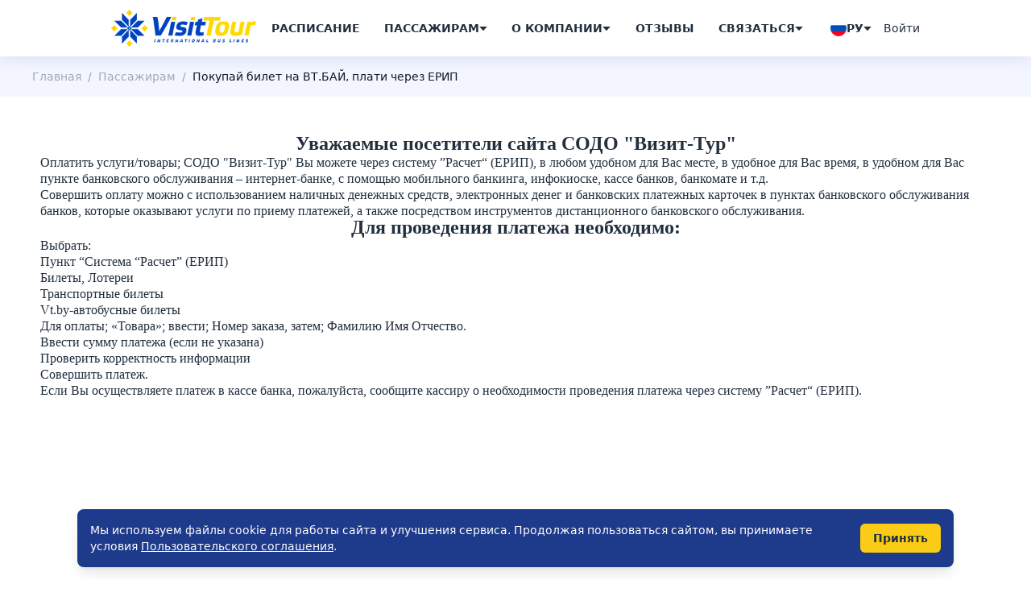

--- FILE ---
content_type: text/html; charset=utf-8
request_url: https://vt.by/info/erip
body_size: 24969
content:


<!DOCTYPE html>
<html lang="ru">

<head>
    <meta charset="UTF-8">
    <meta name="viewport" content="width=device-width, initial-scale=1.0">
    <title>Покупай билет на ВТ.БАЙ, плати через ЕРИП</title>
    <link rel="icon" type="image/x-icon" href="/core/static/favicon.ico">
    <script src="/core/static/js/xhr-guard.js"></script>
    
    
        
    
    
    
    
    
    
    
    
    
    
    

    
    
    <meta name="description" content="СОДО &#34;Визит-Тур&#34; Контакты, Телефоны, адреса, режим работы">
    
    <meta name="robots" content="index,follow">
    
    <link rel="canonical" href="https://vt.by/info/erip">
    

    
    
    <meta property="og:description" content="СОДО &#34;Визит-Тур&#34; Контакты, Телефоны, адреса, режим работы">
    <meta property="og:url" content="https://vt.by/info/erip">
    <meta property="og:type" content="website">
    <meta property="og:site_name" content="VisitTour">
    <meta property="og:locale" content="ru_RU">
    <meta property="og:image" content="/core/static/img/logo.png">

    
    <meta name="twitter:card" content="summary_large_image">
    
    <meta name="twitter:description" content="СОДО &#34;Визит-Тур&#34; Контакты, Телефоны, адреса, режим работы">
    <meta name="twitter:image" content="/core/static/img/logo.png">

    
    
      
      <link rel="alternate" href="https://vt.by/info/erip" hreflang="ru">
      
    
      
      <link rel="alternate" href="https://vt.by/info/erip" hreflang="x-default">
      
    

    
    
    <script type="application/ld+json">
      {
    "@context": "https://schema.org",
    "@type": "WebSite",
    "name": "VisitTour",
    "url": "https://vt.by/info/erip",
    "potentialAction": {
      "@type": "SearchAction",
      "target": "https://vt.by/info/eripsearch?query={search_term_string}",
      "query-input": "required name=search_term_string"
    }
  }
    </script>
    
    
    <style>
        *,
:after,
:before {
    --tw-border-spacing-x: 0;
    --tw-border-spacing-y: 0;
    --tw-translate-x: 0;
    --tw-translate-y: 0;
    --tw-rotate: 0;
    --tw-skew-x: 0;
    --tw-skew-y: 0;
    --tw-scale-x: 1;
    --tw-scale-y: 1;
    --tw-pan-x: ;
    --tw-pan-y: ;
    --tw-pinch-zoom: ;
    --tw-scroll-snap-strictness: proximity;
    --tw-gradient-from-position: ;
    --tw-gradient-via-position: ;
    --tw-gradient-to-position: ;
    --tw-ordinal: ;
    --tw-slashed-zero: ;
    --tw-numeric-figure: ;
    --tw-numeric-spacing: ;
    --tw-numeric-fraction: ;
    --tw-ring-inset: ;
    --tw-ring-offset-width: 0px;
    --tw-ring-offset-color: #fff;
    --tw-ring-color: rgba(59, 130, 246, .5);
    --tw-ring-offset-shadow: 0 0 #0000;
    --tw-ring-shadow: 0 0 #0000;
    --tw-shadow: 0 0 #0000;
    --tw-shadow-colored: 0 0 #0000;
    --tw-blur: ;
    --tw-brightness: ;
    --tw-contrast: ;
    --tw-grayscale: ;
    --tw-hue-rotate: ;
    --tw-invert: ;
    --tw-saturate: ;
    --tw-sepia: ;
    --tw-drop-shadow: ;
    --tw-backdrop-blur: ;
    --tw-backdrop-brightness: ;
    --tw-backdrop-contrast: ;
    --tw-backdrop-grayscale: ;
    --tw-backdrop-hue-rotate: ;
    --tw-backdrop-invert: ;
    --tw-backdrop-opacity: ;
    --tw-backdrop-saturate: ;
    --tw-backdrop-sepia: ;
    --tw-contain-size: ;
    --tw-contain-layout: ;
    --tw-contain-paint: ;
    --tw-contain-style:
}

::backdrop {
    --tw-border-spacing-x: 0;
    --tw-border-spacing-y: 0;
    --tw-translate-x: 0;
    --tw-translate-y: 0;
    --tw-rotate: 0;
    --tw-skew-x: 0;
    --tw-skew-y: 0;
    --tw-scale-x: 1;
    --tw-scale-y: 1;
    --tw-pan-x: ;
    --tw-pan-y: ;
    --tw-pinch-zoom: ;
    --tw-scroll-snap-strictness: proximity;
    --tw-gradient-from-position: ;
    --tw-gradient-via-position: ;
    --tw-gradient-to-position: ;
    --tw-ordinal: ;
    --tw-slashed-zero: ;
    --tw-numeric-figure: ;
    --tw-numeric-spacing: ;
    --tw-numeric-fraction: ;
    --tw-ring-inset: ;
    --tw-ring-offset-width: 0px;
    --tw-ring-offset-color: #fff;
    --tw-ring-color: rgba(59, 130, 246, .5);
    --tw-ring-offset-shadow: 0 0 #0000;
    --tw-ring-shadow: 0 0 #0000;
    --tw-shadow: 0 0 #0000;
    --tw-shadow-colored: 0 0 #0000;
    --tw-blur: ;
    --tw-brightness: ;
    --tw-contrast: ;
    --tw-grayscale: ;
    --tw-hue-rotate: ;
    --tw-invert: ;
    --tw-saturate: ;
    --tw-sepia: ;
    --tw-drop-shadow: ;
    --tw-backdrop-blur: ;
    --tw-backdrop-brightness: ;
    --tw-backdrop-contrast: ;
    --tw-backdrop-grayscale: ;
    --tw-backdrop-hue-rotate: ;
    --tw-backdrop-invert: ;
    --tw-backdrop-opacity: ;
    --tw-backdrop-saturate: ;
    --tw-backdrop-sepia: ;
    --tw-contain-size: ;
    --tw-contain-layout: ;
    --tw-contain-paint: ;
    --tw-contain-style:
}

/*! tailwindcss v3.4.17 | MIT License | https://tailwindcss.com*/
*,
:after,
:before {
    box-sizing: border-box;
    border: 0 solid #e5e7eb
}

:after,
:before {
    --tw-content: ""
}

:host,
html {
    line-height: 1.5;
    -webkit-text-size-adjust: 100%;
    -moz-tab-size: 4;
    -o-tab-size: 4;
    tab-size: 4;
    font-family: ui-sans-serif, system-ui, sans-serif, Apple Color Emoji, Segoe UI Emoji, Segoe UI Symbol, Noto Color Emoji;
    font-feature-settings: normal;
    font-variation-settings: normal;
    -webkit-tap-highlight-color: transparent
}

body {
    margin: 0;
    line-height: inherit
}

hr {
    height: 0;
    color: inherit;
    border-top-width: 1px
}

abbr:where([title]) {
    -webkit-text-decoration: underline dotted;
    text-decoration: underline dotted
}

h1,
h2,
h3,
h4,
h5,
h6 {
    font-size: inherit;
    font-weight: inherit
}

a {
    color: inherit;
    text-decoration: inherit
}

b,
strong {
    font-weight: bolder
}

code,
kbd,
pre,
samp {
    font-family: ui-monospace, SFMono-Regular, Menlo, Monaco, Consolas, Liberation Mono, Courier New, monospace;
    font-feature-settings: normal;
    font-variation-settings: normal;
    font-size: 1em
}

small {
    font-size: 80%
}

sub,
sup {
    font-size: 75%;
    line-height: 0;
    position: relative;
    vertical-align: baseline
}

sub {
    bottom: -.25em
}

sup {
    top: -.5em
}

table {
    text-indent: 0;
    border-color: inherit;
    border-collapse: collapse
}

button,
input,
optgroup,
select,
textarea {
    font-family: inherit;
    font-feature-settings: inherit;
    font-variation-settings: inherit;
    font-size: 100%;
    font-weight: inherit;
    line-height: inherit;
    letter-spacing: inherit;
    color: inherit;
    margin: 0;
    padding: 0
}

button,
select {
    text-transform: none
}

button,
input:where([type=button]),
input:where([type=reset]),
input:where([type=submit]) {
    -webkit-appearance: button;
    background-color: transparent;
    background-image: none
}

:-moz-focusring {
    outline: auto
}

:-moz-ui-invalid {
    box-shadow: none
}

progress {
    vertical-align: baseline
}

::-webkit-inner-spin-button,
::-webkit-outer-spin-button {
    height: auto
}

[type=search] {
    -webkit-appearance: textfield;
    outline-offset: -2px
}

::-webkit-search-decoration {
    -webkit-appearance: none
}

::-webkit-file-upload-button {
    -webkit-appearance: button;
    font: inherit
}

summary {
    display: list-item
}

blockquote,
dd,
dl,
figure,
h1,
h2,
h3,
h4,
h5,
h6,
hr,
p,
pre {
    margin: 0
}

fieldset {
    margin: 0
}

fieldset,
legend {
    padding: 0
}

menu,
ol,
ul {
    list-style: none;
    margin: 0;
    padding: 0
}

dialog {
    padding: 0
}

textarea {
    resize: vertical
}

.form_search {
    margin: auto;
    display: flex;
    max-width: 70rem;
    flex-wrap: wrap;
    gap: 1.25rem
}

.form_search__inputs {
    position: relative;
    z-index: 10;
    display: grid;
    flex-grow: 1;
    grid-template-columns: repeat(10, minmax(0, 1fr));
    border-radius: .625rem;
    --tw-bg-opacity: 1;
    background-color: rgb(255 255 255/var(--tw-bg-opacity, 1))
}

.form_search__inputs__input {
    position: relative;
    border-width: 1px;
    border-color: transparent;
    --tw-bg-opacity: 1;
    background-color: rgb(243 246 255/var(--tw-bg-opacity, 1))
}

.form_search__inputs__input.select-elem .form_search__inputs__input__label {
    --tw-translate-y: -1.5rem;
    transform: translate(var(--tw-translate-x), var(--tw-translate-y)) rotate(var(--tw-rotate)) skewX(var(--tw-skew-x)) skewY(var(--tw-skew-y)) scaleX(var(--tw-scale-x)) scaleY(var(--tw-scale-y));
    opacity: 1
}

.form_search__inputs__input__label {
    position: absolute;
    top: 0;
    left: 1rem;
    z-index: -10;
    font-weight: 700;
    text-transform: uppercase;
    letter-spacing: .0875rem;
    --tw-text-opacity: 1;
    color: rgb(61 85 172/var(--tw-text-opacity, 1));
    opacity: 0;
    transition-property: all;
    transition-timing-function: cubic-bezier(.4, 0, .2, 1);
    transition-duration: .3s
}

.form_search__inputs__input .v-select {
    height: 100%
}

.form_search__inputs__input .v-select .vs__dropdown-toggle {
    height: 100%;
    border-width: 0;
    padding: 0
}

.form_search__inputs__input .v-select .vs__dropdown-toggle .vs__selected-options {
    flex-wrap: nowrap;
    padding: 0
}

.form_search__inputs__input .v-select .vs__dropdown-toggle .vs__selected-options .vs__search,
.form_search__inputs__input .v-select .vs__dropdown-toggle .vs__selected-options .vs__selected {
    margin: 0;
    padding-top: .95rem;
    padding-bottom: .95rem;
    padding-left: 1.25rem;
    font-size: .875rem;
    line-height: 1.25rem
}

.form_search__inputs__input .v-select .vs__dropdown-toggle .vs__selected-options .vs__search::-moz-placeholder {
    --tw-text-opacity: 1;
    color: rgb(33 47 62/var(--tw-text-opacity, 1))
}

.form_search__inputs__input .v-select .vs__dropdown-toggle .vs__selected-options .vs__search::placeholder {
    --tw-text-opacity: 1;
    color: rgb(33 47 62/var(--tw-text-opacity, 1))
}

.form_search__inputs__input .v-select .vs__dropdown-toggle .vs__selected-options:has(.vs__selected) .vs__search {
    width: 0
}

.form_search__inputs__input .v-select .vs__dropdown-toggle .vs__actions {
    display: none
}

.form_search__inputs__input .v-select .vs__dropdown-menu {
    top: calc(100% + 10px);
    position: absolute;
    display: flex;
    display: none;
    width: -moz-fit-content;
    width: fit-content;
    flex-direction: column;
    gap: .31rem;
    overflow-y: auto;
    border-radius: .625rem;
    border-width: 1px;
    --tw-border-opacity: 1;
    border-color: rgb(211 214 226/var(--tw-border-opacity, 1));
    padding: .625rem;
    --tw-shadow: 0px 6px 15px 0px rgba(61, 85, 172, .1);
    --tw-shadow-colored: 0px 6px 15px 0px var(--tw-shadow-color);
    box-shadow: var(--tw-ring-offset-shadow, 0 0 #0000), var(--tw-ring-shadow, 0 0 #0000), var(--tw-shadow)
}

.form_search__inputs__input .v-select .vs__dropdown-menu .vs__dropdown-option {
    display: flex;
    gap: .625rem;
    border-radius: .625rem;
    padding: .95rem 1.25rem
}

.form_search__inputs__input .v-select .vs__dropdown-menu .vs__dropdown-option .title {
    font-weight: 700
}

.form_search__inputs__input .v-select .vs__dropdown-menu .vs__dropdown-option .desc {
    --tw-text-opacity: 1;
    color: rgb(162 167 186/var(--tw-text-opacity, 1))
}

.form_search__inputs__input .v-select .vs__dropdown-menu .vs__dropdown-option--highlight {
    --tw-bg-opacity: 1;
    background-color: rgb(243 246 255/var(--tw-bg-opacity, 1))
}

.form_search__inputs__input .v-select .vs__dropdown-menu .vs__dropdown-option--highlight .title {
    --tw-text-opacity: 1;
    color: rgb(61 85 172/var(--tw-text-opacity, 1))
}

.form_search__inputs__input .vc-popover-content-wrapper {
    position: absolute
}

.form_search__inputs__input .vc-popover-content-wrapper .vc-popover-content,
.form_search__inputs__input .vc-popover-content-wrapper .vc-popover-content .vc-container {
    border-radius: 1.25rem;
    border-width: 1px;
    --tw-border-opacity: 1;
    border-color: rgb(211 214 226/var(--tw-border-opacity, 1));
    --tw-shadow: 0px 6px 15px 0px rgba(61, 85, 172, .1);
    --tw-shadow-colored: 0px 6px 15px 0px var(--tw-shadow-color);
    box-shadow: var(--tw-ring-offset-shadow, 0 0 #0000), var(--tw-ring-shadow, 0 0 #0000), var(--tw-shadow)
}

.form_search__inputs__input .vc-popover-content-wrapper .vc-popover-content .vc-container {
    padding: .95rem 1.25rem
}

.form_search__inputs__input .vc-popover-content-wrapper .vc-popover-content .vc-container .vc-pane .vc-header {
    margin-top: 0
}

.form_search__inputs__input .vc-popover-content-wrapper .vc-popover-content .vc-container .vc-pane .vc-weeks .vc-week,
.form_search__inputs__input .vc-popover-content-wrapper .vc-popover-content .vc-container .vc-pane .vc-weeks .vc-weekdays {
    display: flex;
    align-items: center;
    justify-content: center;
    gap: .31rem
}

.form_search__inputs__input .vc-popover-content-wrapper .vc-popover-content .vc-container .vc-pane .vc-weeks .vc-week .vc-weekday,
.form_search__inputs__input .vc-popover-content-wrapper .vc-popover-content .vc-container .vc-pane .vc-weeks .vc-weekdays .vc-weekday {
    margin: auto;
    height: 2rem;
    width: 2rem
}

.form_search__inputs__input .vc-popover-content-wrapper .vc-popover-content .vc-container .vc-pane .vc-weeks .vc-week .vc-day,
.form_search__inputs__input .vc-popover-content-wrapper .vc-popover-content .vc-container .vc-pane .vc-weeks .vc-weekdays .vc-day {
    margin: auto;
    height: 2rem;
    width: 2rem;
    padding: 0
}

.form_search__inputs__input .vc-popover-content-wrapper .vc-popover-content .vc-container .vc-pane .vc-weeks .vc-week .vc-day.is-not-in-month,
.form_search__inputs__input .vc-popover-content-wrapper .vc-popover-content .vc-container .vc-pane .vc-weeks .vc-weekdays .vc-day.is-not-in-month {
    --tw-text-opacity: 1;
    color: rgb(211 214 226/var(--tw-text-opacity, 1))
}

.form_search__inputs__input .vc-popover-content-wrapper .vc-popover-content .vc-container .vc-pane .vc-weeks .vc-week .vc-day.is-not-in-month .vc-day-content,
.form_search__inputs__input .vc-popover-content-wrapper .vc-popover-content .vc-container .vc-pane .vc-weeks .vc-weekdays .vc-day.is-not-in-month .vc-day-content {
    opacity: 1
}

.form_search__inputs__input .vc-popover-content-wrapper .vc-popover-content .vc-container .vc-pane .vc-weeks .vc-week .vc-day .vc-highlights .vc-highlight-bg-solid,
.form_search__inputs__input .vc-popover-content-wrapper .vc-popover-content .vc-container .vc-pane .vc-weeks .vc-weekdays .vc-day .vc-highlights .vc-highlight-bg-solid {
    height: 100%;
    width: 100%;
    border-radius: .625rem;
    border-width: 1px;
    --tw-border-opacity: 1;
    border-color: rgb(61 85 172/var(--tw-border-opacity, 1));
    background-color: transparent
}

.form_search__inputs__input .vc-popover-content-wrapper .vc-popover-content .vc-container .vc-pane .vc-weeks .vc-week .vc-day .vc-day-content:hover,
.form_search__inputs__input .vc-popover-content-wrapper .vc-popover-content .vc-container .vc-pane .vc-weeks .vc-weekdays .vc-day .vc-day-content:hover {
    height: 100%;
    width: 100%;
    border-radius: .625rem
}

.form_search__inputs__input .vc-popover-content-wrapper .vc-popover-content .vc-container .vc-pane .vc-weeks .vc-week .vc-day .vc-day-content:focus-within,
.form_search__inputs__input .vc-popover-content-wrapper .vc-popover-content .vc-container .vc-pane .vc-weeks .vc-weekdays .vc-day .vc-day-content:focus-within {
    --tw-shadow: 0 0 #0000;
    --tw-shadow-colored: 0 0 #0000;
    box-shadow: var(--tw-ring-offset-shadow, 0 0 #0000), var(--tw-ring-shadow, 0 0 #0000), var(--tw-shadow)
}

.form_search__inputs__input .vc-popover-content-wrapper .vc-popover-content .vc-container .vc-pane .vc-weeks .vc-week .vc-day:has(.vc-highlights) .vc-day-content,
.form_search__inputs__input .vc-popover-content-wrapper .vc-popover-content .vc-container .vc-pane .vc-weeks .vc-weekdays .vc-day:has(.vc-highlights) .vc-day-content {
    --tw-text-opacity: 1;
    color: rgb(33 47 62/var(--tw-text-opacity, 1))
}

.form_search__inputs__input .vc-popover-content-wrapper .vc-popover-content .vc-container .vc-pane-header-wrapper .vc-header {
    margin-top: 0
}

.form_search__inputs__input .vc-popover-content-wrapper .vc-popover-content .vc-container .vc-pane-header-wrapper .vc-header .vc-arrow {
    height: 1.88rem;
    width: 1.88rem;
    border-radius: .625rem;
    border-width: 1px;
    border-style: solid;
    --tw-border-opacity: 1;
    border-color: rgb(211 214 226/var(--tw-border-opacity, 1))
}

.form_search__inputs__input .vc-popover-content-wrapper .vc-popover-content .vc-popover-caret {
    display: none
}

.form_search__inputs__input input {
    width: 100%;
    background-color: transparent;
    padding: .95rem 1.25rem
}

.form_search__inputs__input input:focus-within {
    outline-width: 0
}

.form_search__inputs__input input::-moz-placeholder {
    --tw-text-opacity: 1;
    color: rgb(33 47 62/var(--tw-text-opacity, 1))
}

.form_search__inputs__input input::placeholder {
    --tw-text-opacity: 1;
    color: rgb(33 47 62/var(--tw-text-opacity, 1))
}

.form_search__inputs__input:not(:last-child) {
    border-width: 1px;
    --tw-border-opacity: 1;
    border-bottom-color: rgb(162 167 186/var(--tw-border-opacity, 1))
}

.form_search__inputs__input:first-child {
    border-bottom-right-radius: 0;
    border-bottom-left-radius: 0;
    border-top-left-radius: .625rem;
    border-top-right-radius: .625rem
}


.form_search__inputs__input:last-child {
    border-top-left-radius: 0;
    border-top-right-radius: 0;
    border-bottom-right-radius: .625rem;
    border-bottom-left-radius: .625rem
}

.navbar {
    position: fixed;
    top: 0;
    z-index: 20;
    margin-left: auto;
    margin-right: auto;
    width: 100%;
    --tw-bg-opacity: 1;
    background-color: rgb(255 255 255/var(--tw-bg-opacity, 1));
    --tw-shadow: 0px 6px 15px 0px rgba(61, 85, 172, .1);
    --tw-shadow-colored: 0px 6px 15px 0px var(--tw-shadow-color);
    box-shadow: var(--tw-ring-offset-shadow, 0 0 #0000), var(--tw-ring-shadow, 0 0 #0000), var(--tw-shadow)
}

.navbar__menu {
    display: none;
    align-items: center;
    gap: .375rem
}

.navbar__menu__item {
    border-radius: .5rem;
    padding: .625rem .95rem;
    font-weight: 600;
    text-transform: uppercase;
    transition-property: color, background-color, border-color, text-decoration-color, fill, stroke;
    transition-timing-function: cubic-bezier(.4, 0, .2, 1);
    transition-duration: .15s
}

.navbar__menu__item span {
    white-space: nowrap
}

.navbar__menu__item:hover:hover {
    --tw-bg-opacity: 1;
    background-color: rgb(243 246 255/var(--tw-bg-opacity, 1))
}

.navbar__right,
.navbar__right .lang {
    display: flex;
    align-items: center;
    gap: .625rem
}

.navbar__right .lang img {
    height: 1.25rem;
    width: 1.25rem
}

.navbar__right .lang span {
    white-space: nowrap;
    font-weight: 600;
    text-transform: uppercase
}

.navbar__right .login {
    border-radius: .625rem;
    border-width: 1px;
    --tw-border-opacity: 1;
    border-color: rgb(162 167 186/var(--tw-border-opacity, 1));
    padding: .7rem .79rem;
    transition-property: color, background-color, border-color, text-decoration-color, fill, stroke;
    transition-timing-function: cubic-bezier(.4, 0, .2, 1);
    transition-duration: .15s
}

.navbar__right .login.auth {
    --tw-border-opacity: 1;
    border-color: rgb(243 246 255/var(--tw-border-opacity, 1));
    --tw-bg-opacity: 1;
    background-color: rgb(243 246 255/var(--tw-bg-opacity, 1))
}

.navbar__right .login.auth svg {
    fill: #3d55ac
}

.navbar__right .to-accaunt {
    display: flex;
    height: 2.5rem;
    width: 2.5rem;
    align-items: center;
    justify-content: center;
    border-radius: .625rem;
    border-width: 1px;
    --tw-border-opacity: 1;
    border-color: rgb(162 167 186/var(--tw-border-opacity, 1))
}

.navbar__right .to-accaunt,
.navbar__right .to-accaunt svg path {
    transition-property: color, background-color, border-color, text-decoration-color, fill, stroke;
    transition-timing-function: cubic-bezier(.4, 0, .2, 1);
    transition-duration: .3s
}

.navbar__right .to-accaunt:hover {
    --tw-border-opacity: 1;
    border-color: rgb(61 85 172/var(--tw-border-opacity, 1));
    --tw-bg-opacity: 1;
    background-color: rgb(61 85 172/var(--tw-bg-opacity, 1))
}

.navbar__right .to-accaunt:hover svg path {
    fill: #fff
}

.navbar__right .burger {
    position: relative;
    display: block;
    height: 2.5rem;
    width: 2.5rem;
    border-radius: .625rem;
    border-width: 1px;
    --tw-border-opacity: 1;
    border-color: rgb(61 85 172/var(--tw-border-opacity, 1));
    transition-property: color, background-color, border-color, text-decoration-color, fill, stroke;
    transition-timing-function: cubic-bezier(.4, 0, .2, 1);
    transition-duration: .3s
}

.navbar__right .burger__square {
    position: absolute;
    height: .5rem;
    width: .5rem;
    border-radius: 2px;
    --tw-bg-opacity: 1;
    background-color: rgb(61 85 172/var(--tw-bg-opacity, 1));
    transition-property: all;
    transition-timing-function: cubic-bezier(.4, 0, .2, 1);
    transition-duration: .3s
}

.navbar__right .burger__square:first-child {
    top: 27%;
    left: 27%
}

.navbar__right .burger__square:nth-child(2) {
    top: 27%;
    left: 52%
}

.navbar__right .burger__square:nth-child(3) {
    top: 52%;
    left: 27%
}

.navbar__right .burger__square:nth-child(4) {
    top: 52%;
    left: 52%
}

.navbar .icon-contact {
    display: block;
    height: 1.5rem;
    width: 1.5rem;
    background-position: 50%;
    background-repeat: no-repeat
}

.navbar .icon-contact.icon-a1 {
    background-image: url(/core/static/icon/a1.png)
}

.navbar .icon-contact.icon-mtc {
    background-image: url(/core/static/icon/mtc.png)
}

.navbar .icon-contact.icon-mail {
    background-image: url(/core/static/icon/mail.png)
}

.navbar .icon-contact.icon-viber {
    background-image: url(/core/static/icon/viber.png)
}

.navbar .icon-contact.icon-tg {
    background-image: url(/core/static/icon/tg.png)
}

.navbar .icon-contact.icon-whats-app {
    background-image: url(/core/static/icon/whats-app.png)
}

.footer {
    border-top-left-radius: 6rem;
    border-top-right-radius: 6rem;
    --tw-bg-opacity: 1;
    background-color: rgb(243 246 255/var(--tw-bg-opacity, 1));
    padding: 4.375rem 7.5rem 1.88rem
}

.footer .dropdown__btn {
    display: none
}

.footer .foot {
    position: relative;
    display: flex;
    flex-direction: column;
    gap: 1.88rem
}

.footer .foot__menu {
    display: grid;
    grid-template-columns: repeat(4, minmax(0, 1fr));
    -moz-column-gap: 2.5rem;
    column-gap: 2.5rem;
    row-gap: 1.25rem
}

.footer .foot__menu-item {
    grid-column: span 1/span 1;
    display: flex;
    flex-direction: column;
    --tw-text-opacity: 1;
    color: rgb(162 167 186/var(--tw-text-opacity, 1))
}

.footer .foot__menu-item .h4 {
    font-size: .875rem;
    line-height: 1.25rem;
    text-transform: uppercase;
    letter-spacing: .0875rem
}

.footer .foot__menu-item .foot-list {
    display: flex;
    flex-direction: column;
    gap: .625rem;
    font-size: 1rem;
    line-height: 1.5rem
}

.footer .foot__menu-item .foot-list li {
    cursor: pointer;
    transition-property: color, background-color, border-color, text-decoration-color, fill, stroke;
    transition-timing-function: cubic-bezier(.4, 0, .2, 1);
    transition-duration: .15s
}

.footer .foot__menu-item .foot-list li:hover {
    --tw-text-opacity: 1;
    color: rgb(61 85 172/var(--tw-text-opacity, 1))
}

.footer .foot__menu-item.contacts .foot-contact {
    margin-bottom: 1.25rem;
    display: flex;
    flex-direction: column;
    gap: .625rem;
    font-size: 1rem;
    line-height: 1.5rem
}

.footer .foot__menu-item.contacts .foot-contact li:not(:first-child) {
    text-decoration-line: underline
}

.footer .foot__menu-item.contacts .foot-contact li:first-child {
    font-size: .875rem;
    line-height: 1.25rem;
    --tw-text-opacity: 1;
    color: rgb(90 90 90/var(--tw-text-opacity, 1));
    text-decoration-thickness: 0
}

.footer .foot__menu-item.contacts .foot-social {
    display: flex;
    align-items: center;
    gap: .625rem
}

.footer .foot__menu-item.contacts .foot-social-icon {
    display: flex;
    min-height: 1.875rem;
    min-width: 1.875rem;
    cursor: pointer;
    border-radius: .31rem;
    transition-property: color, background-color, border-color, text-decoration-color, fill, stroke;
    transition-timing-function: cubic-bezier(.4, 0, .2, 1);
    transition-duration: .15s
}

.footer .foot__menu-item.contacts .foot-social-icon:hover {
    --tw-bg-opacity: 1;
    background-color: rgb(255 255 255/var(--tw-bg-opacity, 1))
}

.footer .foot__menu-item.contacts .foot-social-icon svg {
    margin: auto
}

.footer .foot__menu-item.contacts .foot-social-icon:not(:hover) svg path {
    fill: #3d55ac
}

.footer .foot__menu-item.contacts .foot-social li:first-child {
    --tw-text-opacity: 1;
    color: rgb(90 90 90/var(--tw-text-opacity, 1))
}

.footer .foot__bottom {
    display: flex;
    flex-direction: column;
    gap: 1.88rem
}

.footer .foot__bottom-list {
    display: flex;
    align-items: center;
    gap: 1.25rem;
    border-radius: .625rem;
    --tw-bg-opacity: 1;
    background-color: rgb(255 255 255/var(--tw-bg-opacity, 1));
    background-image: url(/core/static/img/envelope.svg);
    background-size: 5.625rem 4.4375rem;
    background-position: bottom left 1.56rem;
    background-repeat: no-repeat;
    padding: .95rem 1.5rem .95rem 8.435rem
}

.footer .foot__bottom-list li:first-child {
    display: flex;
    flex-basis: 23rem;
    flex-direction: column;
    gap: .31rem
}

.footer .foot__bottom-list li:first-child span:first-child {
    font-size: 1rem;
    line-height: 1.5rem;
    font-weight: 700
}

.footer .foot__bottom-list li:first-child span:nth-child(2) {
    --tw-text-opacity: 1;
    color: rgb(90 90 90/var(--tw-text-opacity, 1))
}

.footer .foot__bottom-list li.envelope2 {
    display: none
}

.footer .foot__bottom-img {
    display: flex
}

.footer .foot__bottom-img img {
    height: 4.75rem;
    width: 50%
}

.footer .foot__bottom-rights {
    text-align: center;
    font-size: 1rem;
    line-height: 1.5rem;
    --tw-text-opacity: 1;
    color: rgb(162 167 186/var(--tw-text-opacity, 1))
}

.footer .foot__scroll-top {
    position: absolute;
    top: -6%;
    left: 100%;
    display: flex;
    height: 3.13rem;
    width: 3.13rem;
    align-items: center;
    justify-content: center;
    border-radius: .625rem;
    border-width: 1px;
    --tw-border-opacity: 1;
    border-color: rgb(162 167 186/var(--tw-border-opacity, 1));
    transition-property: color, background-color, border-color, text-decoration-color, fill, stroke;
    transition-timing-function: cubic-bezier(.4, 0, .2, 1);
    transition-duration: .3s
}

.footer .foot__scroll-top svg {
    height: .65rem;
    width: 1.194rem;
    --tw-rotate: 180deg;
    transform: translate(var(--tw-translate-x), var(--tw-translate-y)) rotate(var(--tw-rotate)) skewX(var(--tw-skew-x)) skewY(var(--tw-skew-y)) scaleX(var(--tw-scale-x)) scaleY(var(--tw-scale-y))
}

.footer .foot__scroll-top svg path {
    fill: #a2a7ba;
    transition-property: color, background-color, border-color, text-decoration-color, fill, stroke;
    transition-timing-function: cubic-bezier(.4, 0, .2, 1);
    transition-duration: .3s
}

.footer .foot__scroll-top:hover {
    --tw-border-opacity: 1;
    border-color: rgb(61 85 172/var(--tw-border-opacity, 1));
    --tw-bg-opacity: 1;
    background-color: rgb(61 85 172/var(--tw-bg-opacity, 1))
}

.footer .foot__scroll-top:hover svg path {
    fill: #fff
}



.visible {
    visibility: visible
}

.collapse {
    visibility: collapse
}

.fixed {
    position: fixed
}

.absolute {
    position: absolute
}

.relative {
    position: relative
}

.sticky {
    position: sticky
}

.inset-0 {
    inset: 0
}

.inset-x-0 {
    left: 0;
    right: 0
}

.-bottom-6 {
    bottom: -1.5rem
}

.bottom-0 {
    bottom: 0
}

.left-0 {
    left: 0
}

.left-1\/2 {
    left: 50%
}

.right-0 {
    right: 0
}

.right-30px {
    right: 1.88rem
}

.right-\[-12\%\] {
    right: -12%
}

.top-0 {
    top: 0
}

.top-15px {
    top: .95rem
}

.top-\[120\%\] {
    top: 120%
}

.z-10 {
    z-index: 10
}

.z-40 {
    z-index: 40
}

.z-50 {
    z-index: 50
}

.z-\[1000\] {
    z-index: 1000
}

.z-\[1\] {
    z-index: 1
}

.order-1 {
    order: 1
}

.order-2 {
    order: 2
}

.order-3 {
    order: 3
}

.col-span-10 {
    grid-column: span 10/span 10
}

.col-span-3 {
    grid-column: span 3/span 3
}

.col-span-6 {
    grid-column: span 6/span 6
}

.col-span-full {
    grid-column: 1/-1
}

.row-auto {
    grid-row: auto
}

.m-auto {
    margin: auto
}

.mx-1 {
    margin-left: .25rem;
    margin-right: .25rem
}

.mx-2 {
    margin-left: .5rem;
    margin-right: .5rem
}

.mx-3 {
    margin-left: .75rem;
    margin-right: .75rem
}

.mx-4 {
    margin-left: 1rem;
    margin-right: 1rem
}

.mx-auto {
    margin-left: auto;
    margin-right: auto
}

.my-1 {
    margin-top: .25rem;
    margin-bottom: .25rem
}

.my-10 {
    margin-top: 2.5rem;
    margin-bottom: 2.5rem
}

.my-18 {
    margin-top: 4.5rem;
    margin-bottom: 4.5rem
}

.my-2 {
    margin-top: .5rem;
    margin-bottom: .5rem
}

.my-3 {
    margin-top: .75rem;
    margin-bottom: .75rem
}

.-ml-10px {
    margin-left: -.625rem
}

.-mr-10px {
    margin-right: -.625rem
}

.-mt-2 {
    margin-top: -.5rem
}

.mb-0 {
    margin-bottom: 0
}

.mb-10 {
    margin-bottom: 2.5rem
}

.mb-2 {
    margin-bottom: .5rem
}

.mb-20px {
    margin-bottom: 1.25rem
}

.mb-3 {
    margin-bottom: .75rem
}

.mb-4 {
    margin-bottom: 1rem
}

.mb-5 {
    margin-bottom: 1.25rem
}

.mb-5px {
    margin-bottom: .31rem
}

.mb-6 {
    margin-bottom: 1.5rem
}

.mb-8 {
    margin-bottom: 2rem
}

.ml-2 {
    margin-left: .5rem
}

.mr-2 {
    margin-right: .5rem
}

.mt-1 {
    margin-top: .25rem
}

.mt-10 {
    margin-top: 2.5rem
}

.mt-10px {
    margin-top: .625rem
}

.mt-15px {
    margin-top: .95rem
}

.mt-2 {
    margin-top: .5rem
}

.mt-3 {
    margin-top: .75rem
}

.mt-4 {
    margin-top: 1rem
}

.mt-5 {
    margin-top: 1.25rem
}

.mt-6 {
    margin-top: 1.5rem
}

.mt-70px {
    margin-top: 4.375rem
}

.mt-auto {
    margin-top: auto
}

.line-clamp-3 {
    overflow: hidden;
    display: -webkit-box;
    -webkit-box-orient: vertical;
    -webkit-line-clamp: 3
}

.block {
    display: block
}

.inline-block {
    display: inline-block
}

.inline {
    display: inline
}

.flex {
    display: flex
}

.inline-flex {
    display: inline-flex
}

.table {
    display: table
}

.grid {
    display: grid
}

.contents {
    display: contents
}

.hidden {
    display: none
}

.aspect-square {
    aspect-ratio: 1/1
}

.size-4 {
    width: 1rem;
    height: 1rem
}

.size-5 {
    width: 1.25rem;
    height: 1.25rem
}

.h-0\.5 {
    height: .125rem
}

.h-1\/2 {
    height: 50%
}

.h-10 {
    height: 2.5rem
}

.h-30px {
    height: 1.88rem
}

.h-4 {
    height: 1rem
}

.h-44 {
    height: 11rem
}

.h-5 {
    height: 1.25rem
}

.h-60px {
    height: 3.75rem
}

.h-8 {
    height: 2rem
}

.h-auto {
    height: auto
}

.h-dvh {
    height: 100dvh
}

.h-fit {
    height: -moz-fit-content;
    height: fit-content
}

.h-full {
    height: 100%
}

.h-max {
    height: -moz-max-content;
    height: max-content
}

.max-h-24 {
    max-height: 6rem
}

.max-h-\[22rem\] {
    max-height: 22rem
}

.max-h-\[26rem\] {
    max-height: 26rem
}

.max-h-\[50vh\] {
    max-height: 50vh
}

.max-h-\[70vh\] {
    max-height: 70vh
}

.min-h-screen {
    min-height: 100vh
}

.w-1\/2 {
    width: 50%
}

.w-1\/3 {
    width: 33.333333%
}

.w-10 {
    width: 2.5rem
}

.w-30 {
    width: 7.5rem
}

.w-30px {
    width: 1.88rem
}

.w-30rem {
    width: 30rem
}

.w-4 {
    width: 1rem
}

.w-44 {
    width: 11rem
}

.w-5 {
    width: 1.25rem
}

.w-6 {
    width: 1.5rem
}

.w-60px {
    width: 3.75rem
}

.w-75rem {
    width: 75rem
}

.w-\[72\%\] {
    width: 72%
}

.w-auto {
    width: auto
}

.w-fit {
    width: -moz-fit-content;
    width: fit-content
}

.w-full {
    width: 100%
}

.w-max {
    width: -moz-max-content;
    width: max-content
}

.min-w-11 {
    min-width: 2.75rem
}

.max-w-2xl {
    max-width: 42rem
}

.max-w-3xl {
    max-width: 48rem
}

.max-w-6xl {
    max-width: 72rem
}

.max-w-\[25rem\] {
    max-width: 25rem
}

.max-w-\[30rem\] {
    max-width: 30rem
}

.max-w-\[40\.625rem\] {
    max-width: 40.625rem
}

.max-w-\[40rem\] {
    max-width: 40rem
}

.max-w-\[64rem\] {
    max-width: 64rem
}

.max-w-full {
    max-width: 100%
}

.max-w-none {
    max-width: none
}

.flex-1 {
    flex: 1 1 0%
}

.shrink-0 {
    flex-shrink: 0
}

.grow {
    flex-grow: 1
}

.basis-1\/5 {
    flex-basis: 20%
}

.basis-30px {
    flex-basis: 1.88rem
}

.origin-top {
    transform-origin: top
}

.-translate-x-1\/2 {
    --tw-translate-x: -50%
}

.-translate-x-1\/2,
.translate-x-full {
    transform: translate(var(--tw-translate-x), var(--tw-translate-y)) rotate(var(--tw-rotate)) skewX(var(--tw-skew-x)) skewY(var(--tw-skew-y)) scaleX(var(--tw-scale-x)) scaleY(var(--tw-scale-y))
}

.translate-x-full {
    --tw-translate-x: 100%
}

.rotate-180 {
    --tw-rotate: 180deg
}

.-skew-x-12,

.-skew-x-12 {
    --tw-skew-x: -12deg
}

.cursor-default {
    cursor: default
}

.cursor-not-allowed {
    cursor: not-allowed
}

.cursor-pointer {
    cursor: pointer
}

.select-none {
    -webkit-user-select: none;
    -moz-user-select: none;
    user-select: none
}

.resize-y {
    resize: vertical
}

.list-inside {
    list-style-position: inside
}

.list-outside {
    list-style-position: outside
}

.list-decimal {
    list-style-type: decimal
}

.list-disc {
    list-style-type: disc
}

.grid-cols-1 {
    grid-template-columns: repeat(1, minmax(0, 1fr))
}

.grid-cols-10 {
    grid-template-columns: repeat(10, minmax(0, 1fr))
}

.grid-cols-2 {
    grid-template-columns: repeat(2, minmax(0, 1fr))
}

.grid-cols-3 {
    grid-template-columns: repeat(3, minmax(0, 1fr))
}

.grid-cols-6 {
    grid-template-columns: repeat(6, minmax(0, 1fr))
}

.flex-col {
    flex-direction: column
}

.flex-wrap {
    flex-wrap: wrap
}

.content-center {
    align-content: center
}

.items-start {
    align-items: flex-start
}

.items-center {
    align-items: center
}

.items-baseline {
    align-items: baseline
}

.justify-end {
    justify-content: flex-end
}

.justify-center {
    justify-content: center
}

.justify-between {
    justify-content: space-between
}

.justify-evenly {
    justify-content: space-evenly
}

.gap-0 {
    gap: 0
}

.gap-1 {
    gap: .25rem
}

.gap-10 {
    gap: 2.5rem
}

.gap-10px {
    gap: .625rem
}

.gap-15px {
    gap: .95rem
}

.gap-2 {
    gap: .5rem
}

.gap-20px {
    gap: 1.25rem
}

.gap-3 {
    gap: .75rem
}

.gap-30px {
    gap: 1.88rem
}

.gap-4 {
    gap: 1rem
}

.gap-5 {
    gap: 1.25rem
}

.gap-5px {
    gap: .31rem
}

.gap-6 {
    gap: 1.5rem
}

.gap-x-30px {
    -moz-column-gap: 1.88rem;
    column-gap: 1.88rem
}

.gap-y-15px {
    row-gap: .95rem
}

.gap-y-5 {
    row-gap: 1.25rem
}

.space-y-2>:not([hidden])~:not([hidden]) {
    --tw-space-y-reverse: 0;
    margin-top: calc(.5rem*(1 - var(--tw-space-y-reverse)));
    margin-bottom: calc(.5rem*var(--tw-space-y-reverse))
}

.space-y-3>:not([hidden])~:not([hidden]) {
    --tw-space-y-reverse: 0;
    margin-top: calc(.75rem*(1 - var(--tw-space-y-reverse)));
    margin-bottom: calc(.75rem*var(--tw-space-y-reverse))
}

.space-y-4>:not([hidden])~:not([hidden]) {
    --tw-space-y-reverse: 0;
    margin-top: calc(1rem*(1 - var(--tw-space-y-reverse)));
    margin-bottom: calc(1rem*var(--tw-space-y-reverse))
}

.divide-y>:not([hidden])~:not([hidden]) {
    --tw-divide-y-reverse: 0;
    border-top-width: calc(1px*(1 - var(--tw-divide-y-reverse)));
    border-bottom-width: calc(1px*var(--tw-divide-y-reverse))
}

.divide-gray-light>:not([hidden])~:not([hidden]) {
    --tw-divide-opacity: 1;
    border-color: rgb(211 214 226/var(--tw-divide-opacity, 1))
}

.self-start {
    align-self: flex-start
}

.self-center {
    align-self: center
}

.overflow-auto {
    overflow: auto
}

.overflow-hidden {
    overflow: hidden
}

.overflow-y-auto {
    overflow-y: auto
}

.truncate {
    overflow: hidden;
    text-overflow: ellipsis
}

.truncate,
.whitespace-nowrap {
    white-space: nowrap
}

.rounded {
    border-radius: .25rem
}

.rounded-10px {
    border-radius: .625rem
}

.rounded-15px {
    border-radius: .94rem
}

.rounded-20px {
    border-radius: 1.25rem
}

.rounded-2xl {
    border-radius: 1rem
}

.rounded-30px {
    border-radius: 1.875rem
}

.rounded-5px {
    border-radius: .31rem
}

.rounded-8px {
    border-radius: .5rem
}

.rounded-\[18px\] {
    border-radius: 18px
}

.rounded-full {
    border-radius: 9999px
}

.rounded-lg {
    border-radius: .5rem
}

.rounded-md {
    border-radius: .375rem
}

.rounded-xl {
    border-radius: .75rem
}

.rounded-t-15px {
    border-top-left-radius: .94rem;
    border-top-right-radius: .94rem
}

.border {
    border-width: 1px
}

.border-0 {
    border-width: 0
}

.border-2 {
    border-width: 2px
}

.border-y {
    border-top-width: 1px
}

.border-b,
.border-y {
    border-bottom-width: 1px
}

.border-b-2 {
    border-bottom-width: 2px
}

.border-t {
    border-top-width: 1px
}

.border-black {
    --tw-border-opacity: 1;
    border-color: rgb(33 47 62/var(--tw-border-opacity, 1))
}

.border-blue {
    --tw-border-opacity: 1;
    border-color: rgb(61 85 172/var(--tw-border-opacity, 1))
}

.border-blue-500 {
    --tw-border-opacity: 1;
    border-color: rgb(59 130 246/var(--tw-border-opacity, 1))
}

.border-gray {
    --tw-border-opacity: 1;
    border-color: rgb(162 167 186/var(--tw-border-opacity, 1))
}

.border-gray-100 {
    --tw-border-opacity: 1;
    border-color: rgb(243 244 246/var(--tw-border-opacity, 1))
}

.border-gray-200 {
    --tw-border-opacity: 1;
    border-color: rgb(229 231 235/var(--tw-border-opacity, 1))
}

.border-gray-300 {
    --tw-border-opacity: 1;
    border-color: rgb(209 213 219/var(--tw-border-opacity, 1))
}

.border-gray-light {
    --tw-border-opacity: 1;
    border-color: rgb(211 214 226/var(--tw-border-opacity, 1))
}

.border-green {
    --tw-border-opacity: 1;
    border-color: rgb(57 180 84/var(--tw-border-opacity, 1))
}

.border-red {
    --tw-border-opacity: 1;
    border-color: rgb(236 51 51/var(--tw-border-opacity, 1))
}

.border-slate-100 {
    --tw-border-opacity: 1;
    border-color: rgb(241 245 249/var(--tw-border-opacity, 1))
}

.border-slate-200 {
    --tw-border-opacity: 1;
    border-color: rgb(226 232 240/var(--tw-border-opacity, 1))
}

.border-slate-300 {
    --tw-border-opacity: 1;
    border-color: rgb(203 213 225/var(--tw-border-opacity, 1))
}

.border-transparent {
    border-color: transparent
}

.border-yellow {
    --tw-border-opacity: 1;
    border-color: rgb(253 218 28/var(--tw-border-opacity, 1))
}

.border-r-gray {
    --tw-border-opacity: 1;
    border-right-color: rgb(162 167 186/var(--tw-border-opacity, 1))
}

.\!bg-transparent {
    background-color: transparent !important
}

.bg-amber-50 {
    --tw-bg-opacity: 1;
    background-color: rgb(255 251 235/var(--tw-bg-opacity, 1))
}

.bg-bg {
    --tw-bg-opacity: 1;
    background-color: rgb(243 246 255/var(--tw-bg-opacity, 1))
}

.bg-black {
    --tw-bg-opacity: 1;
    background-color: rgb(33 47 62/var(--tw-bg-opacity, 1))
}

.bg-black\/50 {
    background-color: rgba(33, 47, 62, .5)
}

.bg-blue {
    --tw-bg-opacity: 1;
    background-color: rgb(61 85 172/var(--tw-bg-opacity, 1))
}

.bg-blue-500 {
    --tw-bg-opacity: 1;
    background-color: rgb(59 130 246/var(--tw-bg-opacity, 1))
}

.bg-blue-600 {
    --tw-bg-opacity: 1;
    background-color: rgb(37 99 235/var(--tw-bg-opacity, 1))
}

.bg-blue-600\/90 {
    background-color: rgba(37, 99, 235, .9)
}

.bg-blue-900 {
    --tw-bg-opacity: 1;
    background-color: rgb(30 58 138/var(--tw-bg-opacity, 1))
}

.bg-current {
    background-color: currentColor
}

.bg-emerald-50 {
    --tw-bg-opacity: 1;
    background-color: rgb(236 253 245/var(--tw-bg-opacity, 1))
}

.bg-gray-50 {
    --tw-bg-opacity: 1;
    background-color: rgb(249 250 251/var(--tw-bg-opacity, 1))
}

.bg-gray-light {
    --tw-bg-opacity: 1;
    background-color: rgb(211 214 226/var(--tw-bg-opacity, 1))
}

.bg-green {
    --tw-bg-opacity: 1;
    background-color: rgb(57 180 84/var(--tw-bg-opacity, 1))
}

.bg-orange {
    --tw-bg-opacity: 1;
    background-color: rgb(253 136 28/var(--tw-bg-opacity, 1))
}

.bg-red {
    --tw-bg-opacity: 1;
    background-color: rgb(236 51 51/var(--tw-bg-opacity, 1))
}

.bg-rose-50 {
    --tw-bg-opacity: 1;
    background-color: rgb(255 241 242/var(--tw-bg-opacity, 1))
}

.bg-sky-600 {
    --tw-bg-opacity: 1;
    background-color: rgb(2 132 199/var(--tw-bg-opacity, 1))
}

.bg-slate-50\/50 {
    background-color: rgba(248, 250, 252, .5)
}

.bg-slate-900\/60 {
    background-color: rgba(15, 23, 42, .6)
}

.bg-transparent {
    background-color: transparent
}

.bg-white {
    --tw-bg-opacity: 1;
    background-color: rgb(255 255 255/var(--tw-bg-opacity, 1))
}

.bg-yellow {
    --tw-bg-opacity: 1;
    background-color: rgb(253 218 28/var(--tw-bg-opacity, 1))
}

.bg-yellow-400 {
    --tw-bg-opacity: 1;
    background-color: rgb(250 204 21/var(--tw-bg-opacity, 1))
}

.bg-opacity-40 {
    --tw-bg-opacity: 0.4
}

.bg-opacity-50 {
    --tw-bg-opacity: 0.5
}

.bg-gradient-to-b {
    background-image: linear-gradient(to bottom, var(--tw-gradient-stops))
}

.bg-gradient-to-br {
    background-image: linear-gradient(to bottom right, var(--tw-gradient-stops))
}

.bg-gradient-to-r {
    background-image: linear-gradient(to right, var(--tw-gradient-stops))
}

.from-\[\#5181D1\] {
    --tw-gradient-from: #5181d1 var(--tw-gradient-from-position);
    --tw-gradient-to: rgba(81, 129, 209, 0) var(--tw-gradient-to-position);
    --tw-gradient-stops: var(--tw-gradient-from), var(--tw-gradient-to)
}

.from-slate-200 {
    --tw-gradient-from: #e2e8f0 var(--tw-gradient-from-position);
    --tw-gradient-to: rgba(226, 232, 240, 0) var(--tw-gradient-to-position);
    --tw-gradient-stops: var(--tw-gradient-from), var(--tw-gradient-to)
}

.from-slate-900\/40 {
    --tw-gradient-from: rgba(15, 23, 42, .4) var(--tw-gradient-from-position);
    --tw-gradient-to: rgba(15, 23, 42, 0) var(--tw-gradient-to-position);
    --tw-gradient-stops: var(--tw-gradient-from), var(--tw-gradient-to)
}

.from-white {
    --tw-gradient-from: #fff var(--tw-gradient-from-position);
    --tw-gradient-to: hsla(0, 0%, 100%, 0) var(--tw-gradient-to-position);
    --tw-gradient-stops: var(--tw-gradient-from), var(--tw-gradient-to)
}

.via-slate-900\/10 {
    --tw-gradient-to: rgba(15, 23, 42, 0) var(--tw-gradient-to-position);
    --tw-gradient-stops: var(--tw-gradient-from), rgba(15, 23, 42, .1) var(--tw-gradient-via-position), var(--tw-gradient-to)
}

.to-\[\#6CB4EF\] {
    --tw-gradient-to: #6cb4ef var(--tw-gradient-to-position)
}

.to-\[\#F6F8FF\] {
    --tw-gradient-to: #f6f8ff var(--tw-gradient-to-position)
}

.to-slate-100 {
    --tw-gradient-to: #f1f5f9 var(--tw-gradient-to-position)
}

.to-slate-900\/50 {
    --tw-gradient-to: rgba(15, 23, 42, .5) var(--tw-gradient-to-position)
}

.fill-blue {
    fill: #3d55ac
}

.fill-gray {
    fill: #a2a7ba
}

.fill-white {
    fill: #fff
}

.stroke-blue {
    stroke: #3d55ac
}

.stroke-gray {
    stroke: #a2a7ba
}

.object-contain {
    -o-object-fit: contain;
    object-fit: contain
}

.object-cover {
    -o-object-fit: cover;
    object-fit: cover
}

.p-10px {
    padding: .625rem
}

.p-15px {
    padding: .95rem
}

.p-2 {
    padding: .5rem
}

.p-20px {
    padding: 1.25rem
}

.p-25px {
    padding: 1.5625rem
}

.p-3 {
    padding: .75rem
}

.p-30px {
    padding: 1.88rem
}

.p-4 {
    padding: 1rem
}

.p-5 {
    padding: 1.25rem
}

.p-6 {
    padding: 1.5rem
}

.px-10 {
    padding-left: 2.5rem;
    padding-right: 2.5rem
}

.px-10px {
    padding-left: .625rem;
    padding-right: .625rem
}

.px-15px {
    padding-left: .95rem;
    padding-right: .95rem
}

.px-2 {
    padding-left: .5rem;
    padding-right: .5rem
}

.px-20px {
    padding-left: 1.25rem;
    padding-right: 1.25rem
}

.px-25px {
    padding-left: 1.5625rem;
    padding-right: 1.5625rem
}

.px-3 {
    padding-left: .75rem;
    padding-right: .75rem
}

.px-4 {
    padding-left: 1rem;
    padding-right: 1rem
}

.px-5 {
    padding-left: 1.25rem;
    padding-right: 1.25rem
}

.px-6 {
    padding-left: 1.5rem;
    padding-right: 1.5rem
}

.py-0\.5 {
    padding-top: .125rem;
    padding-bottom: .125rem
}

.py-1 {
    padding-top: .25rem;
    padding-bottom: .25rem
}

.py-10 {
    padding-top: 2.5rem;
    padding-bottom: 2.5rem
}

.py-10px {
    padding-top: .625rem;
    padding-bottom: .625rem
}

.py-15px {
    padding-top: .95rem;
    padding-bottom: .95rem
}

.py-16 {
    padding-top: 4rem;
    padding-bottom: 4rem
}

.py-2 {
    padding-top: .5rem;
    padding-bottom: .5rem
}

.py-2\.5 {
    padding-top: .625rem;
    padding-bottom: .625rem
}

.py-25px {
    padding-top: 1.5625rem;
    padding-bottom: 1.5625rem
}

.py-3 {
    padding-top: .75rem;
    padding-bottom: .75rem
}

.py-30px {
    padding-top: 1.88rem;
    padding-bottom: 1.88rem
}

.py-4 {
    padding-top: 1rem;
    padding-bottom: 1rem
}

.py-5 {
    padding-top: 1.25rem;
    padding-bottom: 1.25rem
}

.py-5px {
    padding-top: .31rem;
    padding-bottom: .31rem
}

.py-6 {
    padding-top: 1.5rem;
    padding-bottom: 1.5rem
}

.py-70px {
    padding-top: 4.375rem;
    padding-bottom: 4.375rem
}

.py-8 {
    padding-top: 2rem;
    padding-bottom: 2rem
}

.pb-12 {
    padding-bottom: 3rem
}

.pb-15px {
    padding-bottom: .95rem
}

.pb-2 {
    padding-bottom: .5rem
}

.pb-25px {
    padding-bottom: 1.5625rem
}

.pb-30px {
    padding-bottom: 1.88rem
}

.pb-4 {
    padding-bottom: 1rem
}

.pb-6 {
    padding-bottom: 1.5rem
}

.pl-4 {
    padding-left: 1rem
}

.pl-5 {
    padding-left: 1.25rem
}

.pl-6 {
    padding-left: 1.5rem
}

.pr-1 {
    padding-right: .25rem
}

.pr-9 {
    padding-right: 2.25rem
}

.pt-12 {
    padding-top: 3rem
}

.pt-2 {
    padding-top: .5rem
}

.pt-30px {
    padding-top: 1.88rem
}

.pt-4 {
    padding-top: 1rem
}

.pt-70px {
    padding-top: 4.375rem
}

.pt-8 {
    padding-top: 2rem
}

.text-center {
    text-align: center
}

.text-right {
    text-align: right
}

.align-middle {
    vertical-align: middle
}

.\!text-xs {
    font-size: .75rem !important;
    line-height: 1rem !important
}

.text-2\.5xl {
    font-size: 1.75rem;
    line-height: 140%
}

.text-2xl {
    font-size: 1.5rem;
    line-height: 2rem
}

.text-3xl {
    font-size: 1.875rem;
    line-height: 2.25rem
}

.text-4xl {
    font-size: 2.25rem;
    line-height: 2.5rem
}

.text-5xl {
    font-size: 3rem;
    line-height: 1
}

.text-8xl {
    font-size: 6rem;
    line-height: 1
}

.text-\[1\.05rem\] {
    font-size: 1.05rem
}

.text-base {
    font-size: 1rem;
    line-height: 1.5rem
}

.text-lg {
    font-size: 1.125rem;
    line-height: 1.75rem
}

.text-sm {
    font-size: .875rem;
    line-height: 1.25rem
}

.text-xl {
    font-size: 1.25rem;
    line-height: 1.75rem
}

.text-xs {
    font-size: .75rem;
    line-height: 1rem
}
    </style>
    <link rel="preload" href="/core/static/css/main.css" as="style" onload="this.onload=null;this.rel='stylesheet'">
    <noscript><link rel="stylesheet" href="/core/static/css/main.css"></noscript>

    <style>
        .text-gray {
            color: #60636F;
        }
        .bg-green {
            background-color: #297F3F;
        }
        .footer .foot__menu-item {
            grid-column: span 1 / span 1;
            display: flex;
            flex-direction: column;
            --tw-text-opacity: 1;
            color: #60636F;
        }
        .footer .foot__bottom-rights {
            text-align: center;
            font-size: 1rem;
            line-height: 1.5rem;
            --tw-text-opacity: 1;
            color: #60636F;
        }
    </style>
    
    
        <link rel="preconnect" href="https://www.googletagmanager.com" crossorigin>
        <link rel="preconnect" href="https://mc.yandex.ru" crossorigin>
        <link rel="preconnect" href="https://code.jivosite.com" crossorigin>
    
</head>

<body>
    




<nav class="navbar px-10px py-15px lg:p-0" id="navbar">
  <div class="max-w-[64rem] flex mx-auto lg:py-3 lg:px-10px justify-between items-center">

   <a href="/" aria-label="Navigate to home page" class="flex">
     <img src="/core/static/img/logo.webp" alt="Logo VisitTour" style="width: 180px; height: 46px" class="h-max">
   </a>

    <span class="block lg:hidden ml-10px font-semibold" style="font-size: 0.9rem; line-height: 1rem;">
        <a href="tel:+375291484131" class="text-blue underline underline-offset-2">+375 (29) 148-41-31</a>
    </span>

    <!-- Кнопка мобильного меню (гамбургер) -->
    <button id="mobile-menu-button" aria-label="Menu" class="lg:hidden flex flex-col gap-1 w-30px h-30px justify-center items-center z-50">
      <span class="block w-6 h-0.5 bg-current transition-all duration-300"></span>
      <span class="block w-6 h-0.5 bg-current transition-all duration-300"></span>
      <span class="block w-6 h-0.5 bg-current transition-all duration-300"></span>
    </button>

    <!-- Мобильное меню -->
    <div id="mobile-menu" class="fixed inset-0 bg-white z-40 transform translate-x-full transition-transform duration-300 lg:hidden overflow-y-auto">
      <div class="flex flex-col p-20px pt-70px">
        <!-- Мобильные пункты меню -->
        
        
        <a href="/info/raspisanie" class="py-15px px-10px font-semibold text-lg border-b border-gray-200">
          Расписание
        </a>
        
        
        
        <div class="border-b border-gray-200">
          <div class="py-15px px-10px font-semibold text-lg flex justify-between items-center cursor-pointer"
               onclick="toggleMobileSubmenu('menu2')">
            <span>Пассажирам</span>
            <svg class="w-5 h-5 transform transition-transform duration-300" id="arrow-menu2" fill="currentColor" viewBox="0 0 20 20">
              <path fill-rule="evenodd" d="M5.293 7.293a1 1 0 011.414 0L10 10.586l3.293-3.293a1 1 0 111.414 1.414l-4 4a1 1 0 01-1.414 0l-4-4a1 1 0 010-1.414z" clip-rule="evenodd"/>
            </svg>
          </div>
          <div id="submenu-menu2" class="hidden bg-gray-50 overflow-hidden transition-all duration-300">
            
            <a href="/info/faq" class="block py-12px px-20px hover:bg-gray-100 flex gap-10px items-center">
              
              <span>Часто задаваемые вопросы</span>
            </a>
            
            <a href="/info/statute" class="block py-12px px-20px hover:bg-gray-100 flex gap-10px items-center">
              
              <span>Правила</span>
            </a>
            
            <a href="/info/strahovanie-passazhirov" class="block py-12px px-20px hover:bg-gray-100 flex gap-10px items-center">
              
              <span>Страхование пассажиров</span>
            </a>
            
            <a href="/feedback" class="block py-12px px-20px hover:bg-gray-100 flex gap-10px items-center">
              
              <span>Электронное обращение граждан</span>
            </a>
            
            <a href="/info/refound" class="block py-12px px-20px hover:bg-gray-100 flex gap-10px items-center">
              
              <span>Возврат билета</span>
            </a>
            
            <a href="/info/perevozka-bagazha" class="block py-12px px-20px hover:bg-gray-100 flex gap-10px items-center">
              
              <span>Перевозка багажа</span>
            </a>
            
            <a href="/info/erip" class="block py-12px px-20px hover:bg-gray-100 flex gap-10px items-center">
              
              <span>Оплата через ЕРИП</span>
            </a>
            
            <a href="/info/oplati" class="block py-12px px-20px hover:bg-gray-100 flex gap-10px items-center">
              
              <span>Оплата через ОПЛАТИ</span>
            </a>
            
          </div>
        </div>
        
        
        
        <div class="border-b border-gray-200">
          <div class="py-15px px-10px font-semibold text-lg flex justify-between items-center cursor-pointer"
               onclick="toggleMobileSubmenu('menu3')">
            <span>О компании</span>
            <svg class="w-5 h-5 transform transition-transform duration-300" id="arrow-menu3" fill="currentColor" viewBox="0 0 20 20">
              <path fill-rule="evenodd" d="M5.293 7.293a1 1 0 011.414 0L10 10.586l3.293-3.293a1 1 0 111.414 1.414l-4 4a1 1 0 01-1.414 0l-4-4a1 1 0 010-1.414z" clip-rule="evenodd"/>
            </svg>
          </div>
          <div id="submenu-menu3" class="hidden bg-gray-50 overflow-hidden transition-all duration-300">
            
            <a href="/info/about-company" class="block py-12px px-20px hover:bg-gray-100 flex gap-10px items-center">
              
              <span>О компании</span>
            </a>
            
            <a href="/info/news" class="block py-12px px-20px hover:bg-gray-100 flex gap-10px items-center">
              
              <span>Новости</span>
            </a>
            
            <a href="/info/sale" class="block py-12px px-20px hover:bg-gray-100 flex gap-10px items-center">
              
              <span>Акции</span>
            </a>
            
            <a href="/info/contacts" class="block py-12px px-20px hover:bg-gray-100 flex gap-10px items-center">
              
              <span>Контакты</span>
            </a>
            
          </div>
        </div>
        
        
        
        <a href="/reviews" class="py-15px px-10px font-semibold text-lg border-b border-gray-200">
          Отзывы
        </a>
        
        
        
        <div class="border-b border-gray-200">
          <div class="py-15px px-10px font-semibold text-lg flex justify-between items-center cursor-pointer"
               onclick="toggleMobileSubmenu('menu5')">
            <span>Связаться</span>
            <svg class="w-5 h-5 transform transition-transform duration-300" id="arrow-menu5" fill="currentColor" viewBox="0 0 20 20">
              <path fill-rule="evenodd" d="M5.293 7.293a1 1 0 011.414 0L10 10.586l3.293-3.293a1 1 0 111.414 1.414l-4 4a1 1 0 01-1.414 0l-4-4a1 1 0 010-1.414z" clip-rule="evenodd"/>
            </svg>
          </div>
          <div id="submenu-menu5" class="hidden bg-gray-50 overflow-hidden transition-all duration-300">
            
            <a href="tel:+375291484131" class="block py-12px px-20px hover:bg-gray-100 flex gap-10px items-center">
              
              <span class="icon-contact icon-a1"></span>
              
              <span>+375 (29) 148-41-31</span>
            </a>
            
            <a href="tel:+74952815137" class="block py-12px px-20px hover:bg-gray-100 flex gap-10px items-center">
              
              <span class="icon-contact icon-mtc"></span>
              
              <span>+7 (495) 281-51-37</span>
            </a>
            
            <a href="mailto:info@vt.by" class="block py-12px px-20px hover:bg-gray-100 flex gap-10px items-center">
              
              <span class="icon-contact icon-mail"></span>
              
              <span>info@vt.by</span>
            </a>
            
            <a href="viber://chat?number=+375291484131/" class="block py-12px px-20px hover:bg-gray-100 flex gap-10px items-center">
              
              <span class="icon-contact icon-viber"></span>
              
              <span>Viber</span>
            </a>
            
            <a href="https://t.me/VisitTourbot" class="block py-12px px-20px hover:bg-gray-100 flex gap-10px items-center">
              
              <span class="icon-contact icon-tg"></span>
              
              <span>Telegram</span>
            </a>
            
            <a href="whatsapp://send?phone=+375291484131/" class="block py-12px px-20px hover:bg-gray-100 flex gap-10px items-center">
              
              <span class="icon-contact icon-whats-app"></span>
              
              <span>WhatsApp</span>
            </a>
            
          </div>
        </div>
        
        

        <!-- Язык в мобильном меню -->
        <div class="border-b border-gray-200">
          <div class="py-15px px-10px font-semibold text-lg flex justify-between items-center cursor-pointer"
               onclick="toggleMobileSubmenu('lang-mobile')">
            <div class="flex gap-10px items-center">
              <img class="w-5 h-5" alt="Select Russian language" src="/core/static/img/lang_ru.png">
              <span>РУ</span>
            </div>
            <svg class="w-5 h-5 transform transition-transform duration-300" id="arrow-lang-mobile" fill="currentColor" viewBox="0 0 20 20">
              <path fill-rule="evenodd" d="M5.293 7.293a1 1 0 011.414 0L10 10.586l3.293-3.293a1 1 0 111.414 1.414l-4 4a1 1 0 01-1.414 0l-4-4a1 1 0 010-1.414z" clip-rule="evenodd"/>
            </svg>
          </div>
          <div id="submenu-lang-mobile" class="hidden bg-gray-50">
            <div class="py-12px px-20px hover:bg-gray-100 flex gap-10px items-center cursor-pointer">
              <img class="w-5 h-5" alt="Select Russian language" src="/core/static/img/lang_ru.png">
              <span>РУ</span>
            </div>
          </div>
        </div>

        <!-- ИЗМЕНЕНО: Профиль в мобильном меню - убрали проверку status_auth -->
        <div class="py-15px px-10px">
          <button
            id="mobile-auth-button"
            aria-label="Login or go to account"
            class="w-full bg-blue text-white py-12px px-20px rounded-10px font-semibold">
            Войти
          </button>
        </div>
      </div>
    </div>

    <!-- Десктопное меню -->
    <div class="navbar__menu gap-5px hidden lg:flex">
      
      
      <div class="navbar__menu__item">
        <a href="/info/raspisanie">Расписание</a>
      </div>
      
      
      
      <div class="relative">
        <div
          class="flex gap-5px items-center font-semibold uppercase py-10px px-15px rounded-8px transition-colors cursor-pointer"
          onclick="toggleDropdown('menu2', event)">
          <span>Пассажирам</span>
          
<svg class="inline" width="10" height="6" viewBox="0 0 10 6" fill="none" xmlns="http://www.w3.org/2000/svg">
    <path
        d="M0.380085 0.984536C0.223351 1.09276 0.271864 1.21217 0.607721 1.55922C0.779381 1.73462 1.78695 2.77204 2.84677 3.86171C4.69771 5.7649 4.93654 6 5.00372 6C5.06342 6 5.32838 5.73878 7.17186 3.83932C8.22421 2.76085 9.22059 1.73462 9.39225 1.55922C9.7281 1.21217 9.77662 1.09276 9.61988 0.984536C9.54525 0.932292 9.04519 0.924828 4.99998 0.924828C0.954773 0.924828 0.454719 0.932292 0.380085 0.984536Z"
        fill="#212F3E" />
</svg>

        </div>
        <div id="overlay-menu2" class="fixed inset-0 z-40" style="display: none;" onclick="closeAllDropdowns()">
        </div>
        <div id="dropdown-content-menu2"
          class="absolute z-50 mt-2 rounded-10px shadow-md w-fit left-1/2 translate-x--1/2 top-[120%]"
          style="display: none;">
          <div class="bg-white p-10px rounded-10px w-max">
            <div class="flex flex-col gap-5px">
              
              <a href="/info/faq"
                class="w-full p-15px rounded-10px flex gap-10px hover:bg-bg transition-colors cursor-pointer font-medium">
                
                <span class="font-semibold">Часто задаваемые вопросы</span>
              </a>
              
              <a href="/info/statute"
                class="w-full p-15px rounded-10px flex gap-10px hover:bg-bg transition-colors cursor-pointer font-medium">
                
                <span class="font-semibold">Правила</span>
              </a>
              
              <a href="/info/strahovanie-passazhirov"
                class="w-full p-15px rounded-10px flex gap-10px hover:bg-bg transition-colors cursor-pointer font-medium">
                
                <span class="font-semibold">Страхование пассажиров</span>
              </a>
              
              <a href="/feedback"
                class="w-full p-15px rounded-10px flex gap-10px hover:bg-bg transition-colors cursor-pointer font-medium">
                
                <span class="font-semibold">Электронное обращение граждан</span>
              </a>
              
              <a href="/info/refound"
                class="w-full p-15px rounded-10px flex gap-10px hover:bg-bg transition-colors cursor-pointer font-medium">
                
                <span class="font-semibold">Возврат билета</span>
              </a>
              
              <a href="/info/perevozka-bagazha"
                class="w-full p-15px rounded-10px flex gap-10px hover:bg-bg transition-colors cursor-pointer font-medium">
                
                <span class="font-semibold">Перевозка багажа</span>
              </a>
              
              <a href="/info/erip"
                class="w-full p-15px rounded-10px flex gap-10px hover:bg-bg transition-colors cursor-pointer font-medium">
                
                <span class="font-semibold">Оплата через ЕРИП</span>
              </a>
              
              <a href="/info/oplati"
                class="w-full p-15px rounded-10px flex gap-10px hover:bg-bg transition-colors cursor-pointer font-medium">
                
                <span class="font-semibold">Оплата через ОПЛАТИ</span>
              </a>
              
            </div>
          </div>
        </div>
      </div>
      
      
      
      <div class="relative">
        <div
          class="flex gap-5px items-center font-semibold uppercase py-10px px-15px rounded-8px transition-colors cursor-pointer"
          onclick="toggleDropdown('menu3', event)">
          <span>О компании</span>
          
<svg class="inline" width="10" height="6" viewBox="0 0 10 6" fill="none" xmlns="http://www.w3.org/2000/svg">
    <path
        d="M0.380085 0.984536C0.223351 1.09276 0.271864 1.21217 0.607721 1.55922C0.779381 1.73462 1.78695 2.77204 2.84677 3.86171C4.69771 5.7649 4.93654 6 5.00372 6C5.06342 6 5.32838 5.73878 7.17186 3.83932C8.22421 2.76085 9.22059 1.73462 9.39225 1.55922C9.7281 1.21217 9.77662 1.09276 9.61988 0.984536C9.54525 0.932292 9.04519 0.924828 4.99998 0.924828C0.954773 0.924828 0.454719 0.932292 0.380085 0.984536Z"
        fill="#212F3E" />
</svg>

        </div>
        <div id="overlay-menu3" class="fixed inset-0 z-40" style="display: none;" onclick="closeAllDropdowns()">
        </div>
        <div id="dropdown-content-menu3"
          class="absolute z-50 mt-2 rounded-10px shadow-md w-fit left-1/2 translate-x--1/2 top-[120%]"
          style="display: none;">
          <div class="bg-white p-10px rounded-10px w-max">
            <div class="flex flex-col gap-5px">
              
              <a href="/info/about-company"
                class="w-full p-15px rounded-10px flex gap-10px hover:bg-bg transition-colors cursor-pointer font-medium">
                
                <span class="font-semibold">О компании</span>
              </a>
              
              <a href="/info/news"
                class="w-full p-15px rounded-10px flex gap-10px hover:bg-bg transition-colors cursor-pointer font-medium">
                
                <span class="font-semibold">Новости</span>
              </a>
              
              <a href="/info/sale"
                class="w-full p-15px rounded-10px flex gap-10px hover:bg-bg transition-colors cursor-pointer font-medium">
                
                <span class="font-semibold">Акции</span>
              </a>
              
              <a href="/info/contacts"
                class="w-full p-15px rounded-10px flex gap-10px hover:bg-bg transition-colors cursor-pointer font-medium">
                
                <span class="font-semibold">Контакты</span>
              </a>
              
            </div>
          </div>
        </div>
      </div>
      
      
      
      <div class="navbar__menu__item">
        <a href="/reviews">Отзывы</a>
      </div>
      
      
      
      <div class="relative">
        <div
          class="flex gap-5px items-center font-semibold uppercase py-10px px-15px rounded-8px transition-colors cursor-pointer"
          onclick="toggleDropdown('menu5', event)">
          <span>Связаться</span>
          
<svg class="inline" width="10" height="6" viewBox="0 0 10 6" fill="none" xmlns="http://www.w3.org/2000/svg">
    <path
        d="M0.380085 0.984536C0.223351 1.09276 0.271864 1.21217 0.607721 1.55922C0.779381 1.73462 1.78695 2.77204 2.84677 3.86171C4.69771 5.7649 4.93654 6 5.00372 6C5.06342 6 5.32838 5.73878 7.17186 3.83932C8.22421 2.76085 9.22059 1.73462 9.39225 1.55922C9.7281 1.21217 9.77662 1.09276 9.61988 0.984536C9.54525 0.932292 9.04519 0.924828 4.99998 0.924828C0.954773 0.924828 0.454719 0.932292 0.380085 0.984536Z"
        fill="#212F3E" />
</svg>

        </div>
        <div id="overlay-menu5" class="fixed inset-0 z-40" style="display: none;" onclick="closeAllDropdowns()">
        </div>
        <div id="dropdown-content-menu5"
          class="absolute z-50 mt-2 rounded-10px shadow-md w-fit left-1/2 translate-x--1/2 top-[120%]"
          style="display: none;">
          <div class="bg-white p-10px rounded-10px w-max">
            <div class="flex flex-col gap-5px">
              
              <a href="tel:+375291484131"
                class="w-full p-15px rounded-10px flex gap-10px hover:bg-bg transition-colors cursor-pointer font-medium">
                
                <span class="icon-contact icon-a1"></span>
                
                <span class="font-semibold">+375 (29) 148-41-31</span>
              </a>
              
              <a href="tel:+74952815137"
                class="w-full p-15px rounded-10px flex gap-10px hover:bg-bg transition-colors cursor-pointer font-medium">
                
                <span class="icon-contact icon-mtc"></span>
                
                <span class="font-semibold">+7 (495) 281-51-37</span>
              </a>
              
              <a href="mailto:info@vt.by"
                class="w-full p-15px rounded-10px flex gap-10px hover:bg-bg transition-colors cursor-pointer font-medium">
                
                <span class="icon-contact icon-mail"></span>
                
                <span class="font-semibold">info@vt.by</span>
              </a>
              
              <a href="viber://chat?number=+375291484131/"
                class="w-full p-15px rounded-10px flex gap-10px hover:bg-bg transition-colors cursor-pointer font-medium">
                
                <span class="icon-contact icon-viber"></span>
                
                <span class="font-semibold">Viber</span>
              </a>
              
              <a href="https://t.me/VisitTourbot"
                class="w-full p-15px rounded-10px flex gap-10px hover:bg-bg transition-colors cursor-pointer font-medium">
                
                <span class="icon-contact icon-tg"></span>
                
                <span class="font-semibold">Telegram</span>
              </a>
              
              <a href="whatsapp://send?phone=+375291484131/"
                class="w-full p-15px rounded-10px flex gap-10px hover:bg-bg transition-colors cursor-pointer font-medium">
                
                <span class="icon-contact icon-whats-app"></span>
                
                <span class="font-semibold">WhatsApp</span>
              </a>
              
            </div>
          </div>
        </div>
      </div>
      
      
    </div>

    <div class="navbar__right hidden lg:flex">
      <div class="relative">
        <div
          class="flex gap-5px items-center font-semibold uppercase py-10px px-15px rounded-8px transition-colors cursor-pointer"
          onclick="toggleDropdown('lang', event)">
          <img class="w-5 h-5" alt="Select Russian language" src="/core/static/img/lang_ru.png">
          <span>РУ</span>
          
<svg class="inline" width="10" height="6" viewBox="0 0 10 6" fill="none" xmlns="http://www.w3.org/2000/svg">
    <path
        d="M0.380085 0.984536C0.223351 1.09276 0.271864 1.21217 0.607721 1.55922C0.779381 1.73462 1.78695 2.77204 2.84677 3.86171C4.69771 5.7649 4.93654 6 5.00372 6C5.06342 6 5.32838 5.73878 7.17186 3.83932C8.22421 2.76085 9.22059 1.73462 9.39225 1.55922C9.7281 1.21217 9.77662 1.09276 9.61988 0.984536C9.54525 0.932292 9.04519 0.924828 4.99998 0.924828C0.954773 0.924828 0.454719 0.932292 0.380085 0.984536Z"
        fill="#212F3E" />
</svg>

        </div>
        <div id="overlay-lang" class="fixed inset-0 z-40" style="display: none;" onclick="closeAllDropdowns()">
        </div>
        <div id="dropdown-content-lang"
          class="absolute z-50 mt-2 rounded-10px shadow-md w-fit left-1/2 translate-x--1/2 top-[120%]"
          style="display: none;">
          <div class="bg-white p-10px rounded-10px w-max">
            <div class="flex flex-col gap-5px">
              <ul class="flex flex-col gap-5px">
                <li
                  class="w-full p-15px rounded-10px flex gap-10px hover:bg-bg transition-colors cursor-pointer items-center hover:text-blue"
                  >
                  <img class="w-5 h-5" alt="Select Russian language" src="/core/static/img/lang_ru.png">
                  <span class="font-semibold"> РУ </span>
                </li>
              </ul>
            </div>
          </div>
        </div>
      </div>
      <!-- ИЗМЕНЕНО: Десктопная кнопка - убрали проверку status_auth и if/else -->
      <span
        id="desktop-auth-button"
        aria-label="Login or go to account"
        class="cursor-pointer flex items-center justify-center">
        Войти
      </span>
    </div>
  </div>

</nav>

<script type="text/javascript">
  // Объект для хранения состояния каждого меню
const dropdownStates = {};

// Функция переключения меню
function toggleDropdown(id) {
  event.stopPropagation();
  // Переключаем состояние текущего меню
  dropdownStates[id] = !dropdownStates[id];
  // Закрываем все остальные меню
  Object.keys(dropdownStates).forEach(otherId => {
    if (otherId !== id && dropdownStates[otherId]) {
      dropdownStates[otherId] = false;
      updateDropdown(otherId);
    }
  });
  // Обновляем текущее меню
  updateDropdown(id);
}

// Функция закрытия всех меню
function closeAllDropdowns() {
  Object.keys(dropdownStates).forEach(id => {
    if (dropdownStates[id]) {
      dropdownStates[id] = false;
      updateDropdown(id);
    }
  });
}

// Обновление отображения меню
function updateDropdown(id) {
  const content = document.getElementById('dropdown-content-' + id);
  const overlay = document.getElementById('overlay-' + id);
  if (dropdownStates[id]) {
    content.style.display = 'block';
    overlay.style.display = 'block';
    content.classList.add('transition', 'opacity-100', 'scale-100');
    content.classList.remove('opacity-0', 'scale-95');
  } else {
    content.classList.add('opacity-0', 'scale-95');
    content.classList.remove('opacity-100', 'scale-100');
    setTimeout(() => {
      content.style.display = 'none';
      overlay.style.display = 'none';
    }, 200); // Длительность анимации (200ms)
  }
}

// Закрытие всех меню по клавише Escape
document.addEventListener('keydown', (e) => {
  if (e.key === 'Escape') {
    closeAllDropdowns();
  }
});

document.addEventListener('click', (e) => {
  const isInsideTrigger = e.target.closest('.dropdown-trigger');
  const isInsideContent = e.target.closest('.dropdown-content');
  if (!isInsideTrigger && !isInsideContent) {
    closeAllDropdowns();
  }
});


async function saveToSession(value) {
  try {
    const response = await fetch('/save-session', {
      method: 'POST',
      headers: {
        'Content-Type': 'application/json',
      },
      body: JSON.stringify(value)
    });
    if (response.ok) {
      console.log('Данные сохранены в сессии');
    } else {
      console.error('Ошибка при сохранении');
    }
  } catch (error) {
    console.error('Ошибка запроса:', error);
  }
}

// Smooth scroll to top functionality
document.addEventListener('DOMContentLoaded', function() {
    const scrollTopButton = document.querySelector('.foot__scroll-top');

    if (scrollTopButton) {
        scrollTopButton.addEventListener('click', function(e) {
            e.preventDefault();
            window.scrollTo({
                top: 0,
                behavior: 'smooth'
            });
        });

        // Опционально: показывать кнопку только при прокрутке вниз
        window.addEventListener('scroll', function() {
            if (window.pageYOffset > 300) {
                scrollTopButton.style.opacity = '1';
                scrollTopButton.style.visibility = 'visible';
            } else {
                scrollTopButton.style.opacity = '0';
                scrollTopButton.style.visibility = 'hidden';
            }
        });
    }
});

  // Мобильное меню
  const mobileMenuButton = document.getElementById('mobile-menu-button');
  const mobileMenu = document.getElementById('mobile-menu');
  const menuLines = mobileMenuButton.querySelectorAll('span');

  mobileMenuButton.addEventListener('click', function() {
    mobileMenu.classList.toggle('translate-x-full');

    // Анимация гамбургера в крестик
    if (!mobileMenu.classList.contains('translate-x-full')) {
      menuLines[0].style.transform = 'rotate(45deg) translateY(8px)';
      menuLines[1].style.opacity = '0';
      menuLines[2].style.transform = 'rotate(-45deg) translateY(-8px)';
      document.body.style.overflow = 'hidden';
    } else {
      menuLines[0].style.transform = 'none';
      menuLines[1].style.opacity = '1';
      menuLines[2].style.transform = 'none';
      document.body.style.overflow = '';
    }
  });

  // Переключение подменю в мобильной версии
  function toggleMobileSubmenu(id) {
    const submenu = document.getElementById('submenu-' + id);
    const arrow = document.getElementById('arrow-' + id);

    if (submenu.classList.contains('hidden')) {
      submenu.classList.remove('hidden');
      if (arrow) {
        arrow.style.transform = 'rotate(180deg)';
      }
    } else {
      submenu.classList.add('hidden');
      if (arrow) {
        arrow.style.transform = 'rotate(0deg)';
      }
    }
  }

  // Закрытие мобильного меню при клике на ссылку
  mobileMenu.querySelectorAll('a').forEach(link => {
    link.addEventListener('click', function() {
      mobileMenu.classList.add('translate-x-full');
      menuLines[0].style.transform = 'none';
      menuLines[1].style.opacity = '1';
      menuLines[2].style.transform = 'none';
      document.body.style.overflow = '';
    });
  });

  // ДОБАВЛЕНО: Динамическая проверка авторизации на клиенте
  function checkAuthStatus() {
  fetch('/account/check-auth', { credentials: 'include' })
    .then(r => r.json())
    .then(data => {
      const isAuthenticated = !!data.is_authenticated;
      const mobileButton = document.getElementById('mobile-auth-button');
      const desktopButton = document.getElementById('desktop-auth-button');

      if (isAuthenticated) {
        if (mobileButton) { mobileButton.textContent = 'Личный кабинет'; mobileButton.onclick = () => (window.location.href = '/account'); }
        if (desktopButton) { desktopButton.textContent = 'Кабинет'; desktopButton.onclick = () => (window.location.href = '/account'); }
      } else {
        if (mobileButton) { mobileButton.textContent = 'Войти'; mobileButton.onclick = () => (window.location.href = '/account/login'); }
        if (desktopButton) { desktopButton.textContent = 'Войти'; desktopButton.onclick = () => (window.location.href = '/account/login'); }
      }

      try { sessionStorage.setItem('auth_status', isAuthenticated ? '1' : '0'); } catch(e) {}
    })
    .catch(() => {});
}

// Отложенный запуск + кэш на сессию
(function deferAuthCheck() {
  const mobileButton = document.getElementById('mobile-auth-button');
  const desktopButton = document.getElementById('desktop-auth-button');

  // Безопасный дефолт (не блокирует LCP)
  if (mobileButton) { mobileButton.textContent = 'Войти'; mobileButton.onclick = () => (window.location.href = '/account/login'); }
  if (desktopButton) { desktopButton.textContent = 'Войти'; desktopButton.onclick = () => (window.location.href = '/account/login'); }

  // Кэш
  try {
    const cached = sessionStorage.getItem('auth_status');
    if (cached === '1') {
      if (mobileButton) { mobileButton.textContent = 'Личный кабинет'; mobileButton.onclick = () => (window.location.href = '/account'); }
      if (desktopButton) { desktopButton.textContent = 'Кабинет'; desktopButton.onclick = () => (window.location.href = '/account'); }
      return;
    }
  } catch(e) {}

  const run = () => { setTimeout(checkAuthStatus, 0); };

  if ('requestIdleCallback' in window) {
    requestIdleCallback(run, { timeout: 4000 });
  } else {
    const onFirstInteraction = () => { run(); window.removeEventListener('pointerdown', onFirstInteraction, { passive: true }); };
    window.addEventListener('pointerdown', onFirstInteraction, { passive: true, once: true });
    setTimeout(run, 3000); // страховой таймер
  }
})();
</script>

    <main id="main-content" role="main" tabindex="-1" class="mt-70px min-h-screen" aria-label="Основной контент">
         

<section class="head-path ">
  <div class="container">
    <nav aria-label="Хлебные крошки">
      <ol class="flex flex-wrap items-center gap-2 text-sm text-slate-600">
          <li class="head-path__item inline-flex items-center"><a href="/" class="hover:text-blue-600">Главная</a></li>
          <li class="head-path__item inline-flex items-center"><span class="mx-2 select-none text-slate-400">/</span><a href="/" class="hover:text-blue-600">Пассажирам</a></li>
          <li class="head-path__item inline-flex items-center"><span class="mx-2 select-none text-slate-400">/</span><span class="text-slate-900">Покупай билет на ВТ.БАЙ, плати через ЕРИП</span></li>
      </ol>
    </nav>
  </div>
</section>


<div class="max-w-full md:max-w-[75rem] flex flex-col items-center mx-auto pb-12  px-10px">
    <section class="bg-white pt-12 w-full">
      
      <div class="flex flex-col gap-10px w-full m-auto">
        <p style="text-align:center"><strong><span style="font-family:&quot;OpenSans-SemiBold&quot;"><span style="font-size:24px">Уважаемые посетители сайта СОДО "Визит-Тур"</span></span></strong></p>

<p><span style="font-size:16px"><span style="font-family:&quot;OpenSans-Regular&quot;">Оплатить услуги/товары; СОДО "Визит-Тур" Вы можете через систему ”Расчет“ (ЕРИП), в любом удобном для Вас месте, в удобное для Вас время, в удобном для Вас пункте банковского обслуживания – интернет-банке, с помощью мобильного банкинга, инфокиоске, кассе банков, банкомате и т.д.</span></span></p>

<p><span style="font-size:16px"><span style="font-family:&quot;OpenSans-Regular&quot;">Совершить оплату можно с использованием наличных денежных средств, электронных денег и банковских платежных карточек в пунктах банковского обслуживания  банков, которые оказывают услуги по приему платежей, а также посредством инструментов дистанционного банковского обслуживания.</span></span></p>

<h2 style="text-align: center;"><strong><span style="font-size:24px"><span style="font-family:&quot;OpenSans-Regular&quot;">Для проведения платежа необходимо:</span></span></strong></h2>

<ol>
	<li><span style="font-size:16px"><span style="font-family:&quot;OpenSans-Regular&quot;">Выбрать:</span></span>

	<ul>
		<li><span style="font-size:16px"><span style="font-family:&quot;OpenSans-Regular&quot;">Пункт “Система “Расчет” (ЕРИП)</span></span></li>
		<li><span style="font-size:16px"><span style="font-family:&quot;OpenSans-Regular&quot;">Билеты, Лотереи</span></span></li>
		<li><span style="font-size:16px"><span style="font-family:&quot;OpenSans-Regular&quot;">Транспортные билеты</span></span></li>
		<li><span style="font-size:16px"><span style="font-family:&quot;OpenSans-Regular&quot;">Vt.by-автобусные билеты</span></span></li>
	</ul>
	</li>
	<li><span style="font-size:16px"><span style="font-family:&quot;OpenSans-Regular&quot;">Для оплаты; «Товара»; ввести; Номер заказа, затем; Фамилию Имя Отчество.</span></span></li>
	<li><span style="font-size:16px"><span style="font-family:&quot;OpenSans-Regular&quot;">Ввести сумму платежа (если не указана)</span></span></li>
	<li><span style="font-size:16px"><span style="font-family:&quot;OpenSans-Regular&quot;">Проверить корректность информации</span></span></li>
	<li><span style="font-size:16px"><span style="font-family:&quot;OpenSans-Regular&quot;">Совершить платеж.</span></span></li>
</ol>

<p><span style="font-size:16px"><span style="font-family:&quot;OpenSans-Regular&quot;">Если Вы осуществляете платеж в кассе банка, пожалуйста, сообщите кассиру о необходимости проведения платежа через систему ”Расчет“ (ЕРИП).</span></span></p>

      </div>
    </section>
</div>


   </main>
    
<footer class="footer trip mt-3">
    <div class="foot">
        <ul class="foot__menu text-gray">
            <li class="foot__menu-item">
                <img class="w-fit mb-20px" src="/core/static/img/logo.png" alt="logo VisitTour">
                <p class="text-gray">
                    УНП 790071296, СОДО «Визит-тур». Зарегистрирован: Могилевским областным исполнительным комитетом.
                    Дата регистрации: 08.04.2004. Юридический адрес: Республика Беларусь, 213826, г. Бобруйск, ул.
                    Пушкина, 151
                </p>
            </li>
            <li class="foot__menu-item dropdown">
                <div class="h4">Пассажирам</div>
                <div class="dropdown__btn">
                    
<svg class="inline" width="10" height="6" viewBox="0 0 10 6" fill="none" xmlns="http://www.w3.org/2000/svg">
    <path
        d="M0.380085 0.984536C0.223351 1.09276 0.271864 1.21217 0.607721 1.55922C0.779381 1.73462 1.78695 2.77204 2.84677 3.86171C4.69771 5.7649 4.93654 6 5.00372 6C5.06342 6 5.32838 5.73878 7.17186 3.83932C8.22421 2.76085 9.22059 1.73462 9.39225 1.55922C9.7281 1.21217 9.77662 1.09276 9.61988 0.984536C9.54525 0.932292 9.04519 0.924828 4.99998 0.924828C0.954773 0.924828 0.454719 0.932292 0.380085 0.984536Z"
        fill="#212F3E" />
</svg>

                </div>
                <ul class="foot-list">
                    <li><a href="/info/raspisanie">Расписание</a></li>
                    <li><a href="/info/faq">Часто задаваемые вопросы</a></li>
                    <li><a href="/info/statute">Правила</a></li>
                    <li><a href="/feedback">Электронное обращение граждан</a></li>
                    <li><a href="/info/refound">Возврат билета</a></li>

                    <li><a href="/info/perevozka-bagazha">Перевозка багажа</a></li>
                    <li><a href="/info/erip">Оплата через ЕРИП</a></li>
                </ul>
            </li>
            <li class="foot__menu-item dropdown">
                <div class="h4">О компании</div>
                <div class="dropdown__btn">
                    
<svg class="inline" width="10" height="6" viewBox="0 0 10 6" fill="none" xmlns="http://www.w3.org/2000/svg">
    <path
        d="M0.380085 0.984536C0.223351 1.09276 0.271864 1.21217 0.607721 1.55922C0.779381 1.73462 1.78695 2.77204 2.84677 3.86171C4.69771 5.7649 4.93654 6 5.00372 6C5.06342 6 5.32838 5.73878 7.17186 3.83932C8.22421 2.76085 9.22059 1.73462 9.39225 1.55922C9.7281 1.21217 9.77662 1.09276 9.61988 0.984536C9.54525 0.932292 9.04519 0.924828 4.99998 0.924828C0.954773 0.924828 0.454719 0.932292 0.380085 0.984536Z"
        fill="#212F3E" />
</svg>

                </div>
                <ul class="foot-list">
                    <li><a href="/info/about-company">О компании</a></li>
                    <li><a href="/info/news">Новости</a></li>
                    <li><a href="/info/sale">Акции</a></li>

                    <li><a href="/reviews">Отзывы</a></li>
                    <li><a href="/info/contacts">Контакты</a></li>
                </ul>
            </li>
            <li class="foot__menu-item dropdown contacts">
                <div class="h4">Контакты</div>
                <div class="dropdown__btn">
                    
<svg class="inline" width="10" height="6" viewBox="0 0 10 6" fill="none" xmlns="http://www.w3.org/2000/svg">
    <path
        d="M0.380085 0.984536C0.223351 1.09276 0.271864 1.21217 0.607721 1.55922C0.779381 1.73462 1.78695 2.77204 2.84677 3.86171C4.69771 5.7649 4.93654 6 5.00372 6C5.06342 6 5.32838 5.73878 7.17186 3.83932C8.22421 2.76085 9.22059 1.73462 9.39225 1.55922C9.7281 1.21217 9.77662 1.09276 9.61988 0.984536C9.54525 0.932292 9.04519 0.924828 4.99998 0.924828C0.954773 0.924828 0.454719 0.932292 0.380085 0.984536Z"
        fill="#212F3E" />
</svg>

                </div>
                <ul class="foot-contact">
                    <li>Справочная служба:</li>
                    <li>+375 (29) 148-41-31</li>
                    <li>+7 (495) 281-51-37</li>
                    <li>+49 (0) 421 2080 3656</li>
                    <li>info@vt.by</li>
                </ul>
                <ul class="foot-social mb-20px">
                    <li>Напишите&nbsp;нам:</li>
                    <li class="foot-social-icon">
                       <a class="inline-flex items-center justify-center" href="viber://chat?number=+375291484131" aria-label="Открыть чат в Viber +375 (29) 148-41-31" title="Viber">
                        <svg width="16" height="18" viewBox="0 0 16 18" fill="none" xmlns="http://www.w3.org/2000/svg">
                            <path
                                d="M7.58706 0.44463C6.26046 0.461212 3.40838 0.686954 1.81315 2.20242C0.626552 3.41993 0.212248 5.21998 0.163689 7.44583C0.123395 9.66367 0.0748357 13.8287 3.95183 14.9627V16.69C3.95183 16.69 3.92755 17.3811 4.36871 17.5229C4.91217 17.701 5.2216 17.1693 5.73819 16.598L6.70163 15.4698C9.3543 15.6982 11.386 15.1719 11.6201 15.0938C12.1583 14.9156 15.1902 14.5144 15.6856 10.3489C16.1939 6.04698 15.4382 3.33648 14.0739 2.11041H14.0656C13.6539 1.71777 11.9992 0.469236 8.30253 0.455328C8.30253 0.455328 8.02822 0.436071 7.58706 0.444095V0.44463ZM7.63252 1.65411C8.00911 1.65144 8.23796 1.66802 8.23796 1.66802C11.3669 1.67658 12.8604 2.65176 13.2127 2.98021C14.3616 3.99979 14.9536 6.44337 14.5202 10.0349C14.1085 13.5173 11.6495 13.7377 11.1944 13.888C11.0007 13.9522 9.21121 14.4091 6.95682 14.2587C6.95682 14.2587 5.27791 16.3567 4.75306 16.897C4.66989 16.9917 4.57277 17.0195 4.51078 17.0056C4.42192 16.9832 4.39506 16.8692 4.40023 16.713L4.41624 13.8463C1.12816 12.9048 1.32188 9.35233 1.35701 7.49665C1.3973 5.64097 1.7336 4.12283 2.73475 3.09469C4.08252 1.83278 6.50429 1.66267 7.63148 1.65411H7.63252ZM7.88048 3.50926C7.76735 3.50659 7.67333 3.60394 7.67333 3.72109C7.67333 3.84092 7.76735 3.9356 7.88048 3.9356C8.91624 3.91634 9.9148 4.32289 10.6571 5.06966C11.4077 5.82445 11.7735 6.83868 11.7874 8.16478C11.7874 8.28193 11.8789 8.37929 11.9946 8.37929V8.37073C12.1077 8.37073 12.2017 8.27605 12.2017 8.1589C12.2529 6.89699 11.8009 5.67093 10.9531 4.76261C10.1354 3.93507 9.09911 3.50873 7.88048 3.50873V3.50926ZM5.15754 3.99979C5.01238 3.97733 4.86154 4.00835 4.73498 4.08592H4.72413C4.44414 4.25603 4.18326 4.47054 3.93581 4.75726C3.74726 4.983 3.64497 5.21142 3.61811 5.43128C3.6021 5.56233 3.61295 5.69339 3.65066 5.81857L3.66409 5.82713C3.87641 6.47333 4.15381 7.09492 4.4927 7.68013C4.9287 8.50179 5.46646 9.26247 6.09102 9.94237L6.10962 9.97018L6.13906 9.99265L6.15766 10.0151L6.17936 10.0344C6.83852 10.6838 7.57311 11.2406 8.36969 11.6975C9.27888 12.2099 9.8306 12.4523 10.1617 12.5528V12.5582C10.2588 12.5887 10.3472 12.6026 10.436 12.6026C10.7186 12.5801 10.9852 12.4635 11.1949 12.2656C11.464 12.0147 11.6764 11.7392 11.8355 11.4466V11.4412C11.9941 11.1321 11.9403 10.8394 11.7115 10.6415C11.2543 10.2264 10.7563 9.85838 10.2315 9.54117C9.87916 9.34324 9.52116 9.46307 9.376 9.66367L9.06656 10.0675C8.90797 10.2681 8.61972 10.2403 8.61972 10.2403L8.61145 10.2457C6.46193 9.67704 5.88852 7.42337 5.88852 7.42337C5.88852 7.42337 5.86165 7.11685 6.06054 6.96065L6.44798 6.63755C6.63344 6.48135 6.76258 6.11118 6.5637 5.74582C6.25943 5.19965 5.90453 4.68718 5.50366 4.21323C5.41739 4.10197 5.29392 4.02654 5.15651 3.99872L5.15754 3.99979ZM8.23796 4.63529C7.96365 4.63529 7.96365 5.06431 8.24054 5.06431C8.92915 5.07554 9.58574 5.37083 10.0646 5.88329C10.5006 6.38185 10.7264 7.04517 10.6835 7.71651C10.6861 7.83366 10.7775 7.92834 10.8906 7.92834L10.8989 7.93958C11.012 7.93958 11.1061 7.84222 11.1061 7.72507C11.1247 6.87506 10.8695 6.16199 10.3689 5.59069C9.86573 5.01938 9.16368 4.69895 8.2674 4.63529C8.25655 4.63529 8.24881 4.63529 8.23796 4.63529ZM8.57736 5.78861C8.29478 5.78005 8.28393 6.21763 8.56392 6.22619C9.24479 6.26256 9.5754 6.61883 9.6188 7.35169C9.62138 7.46884 9.71282 7.56084 9.82337 7.56084H9.83163C9.94735 7.55549 10.0388 7.45225 10.0305 7.33243C9.98196 6.37704 9.4788 5.83889 8.58562 5.78915C8.58304 5.78915 8.58045 5.78915 8.57736 5.78915V5.78861Z"
                                fill="#735FF2" />
                        </svg>
                      </a>
                    </li>
                    <li class="foot-social-icon">
                       <a class="inline-flex items-center justify-center" href="whatsapp://send?phone=+375291484131/" aria-label="Написать в WhatsApp +375 (29) 148-41-31" title="WhatsApp">
                            <svg width="18" height="18" viewBox="0 0 18 18" fill="none" xmlns="http://www.w3.org/2000/svg">
                                <path
                                    d="M0.596924 17.4673C0.830736 16.7658 1.05099 16.1084 1.27125 15.451C1.49151 14.8004 1.68805 14.1397 1.9388 13.4992C2.06757 13.1739 2.0269 12.9299 1.86425 12.625C0.976444 10.9781 0.712135 9.21268 1.0205 7.37607C1.28142 5.82071 1.94219 4.44495 3.00959 3.27589C4.76826 1.35457 6.96406 0.432876 9.55971 0.54131C11.4607 0.619248 13.1414 1.31391 14.5748 2.57107C15.9099 3.74013 16.7808 5.19383 17.184 6.922C17.5093 8.3147 17.472 9.70063 17.0722 11.073C16.5639 12.8113 15.5914 14.2447 14.1445 15.3358C12.135 16.8539 9.88162 17.3249 7.42491 16.8471C6.6862 16.7048 5.98137 16.4405 5.31721 16.0813C5.20878 16.0237 5.11728 16.0102 4.99868 16.0508C3.73813 16.4575 2.4742 16.8607 1.21364 17.2639C1.02388 17.3249 0.830736 17.3893 0.596924 17.4673ZM2.74189 15.3426C2.80966 15.3257 2.84016 15.3189 2.87066 15.3087C3.6602 15.058 4.44974 14.8038 5.24266 14.5599C5.31721 14.5361 5.41887 14.5565 5.49003 14.5903C5.83227 14.7598 6.16097 14.9631 6.51338 15.1122C7.96369 15.7255 9.45805 15.8238 10.9694 15.4036C12.7721 14.8987 14.1546 13.8245 15.1 12.2014C15.9099 10.8121 16.1878 9.31095 15.937 7.73187C15.6185 5.72244 14.5884 4.14337 12.8839 3.02175C11.4065 2.05262 9.77997 1.72392 8.04502 1.9984C6.55065 2.2356 5.27316 2.9167 4.21931 4.00782C3.31456 4.94307 2.70801 6.04775 2.4437 7.31846C2.06757 9.13813 2.34543 10.8595 3.35522 12.4284C3.55854 12.7436 3.55176 12.9842 3.42977 13.3061C3.18241 13.9669 2.9757 14.6412 2.74189 15.3426Z"
                                    fill="#27D045" />
                                <path
                                    d="M13.4226 11.161C13.4125 11.815 13.1041 12.3132 12.4806 12.6249C11.8673 12.9299 11.2438 13.0078 10.6033 12.7571C10.0273 12.53 9.44444 12.3098 8.88872 12.0353C8.15678 11.6727 7.55701 11.1305 7.00806 10.5308C6.4015 9.8666 5.88644 9.12789 5.46287 8.33835C5.16128 7.77924 4.9783 7.18624 5.04268 6.53563C5.11045 5.84436 5.43237 5.29202 5.97454 4.87523C6.08298 4.7939 6.24563 4.75663 6.38456 4.74307C6.56415 4.72952 6.74375 4.75663 6.92334 4.77018C7.07244 4.78374 7.15377 4.88878 7.20459 5.01077C7.33675 5.33608 7.45535 5.66138 7.58073 5.99007C7.66544 6.21033 7.72982 6.44075 7.83148 6.65423C7.95686 6.91854 7.87892 7.1388 7.71627 7.34211C7.57734 7.51493 7.43163 7.68097 7.27237 7.83007C7.14021 7.95545 7.11649 8.08421 7.20459 8.2367C7.59428 8.93136 8.06868 9.55485 8.69557 10.0598C9.10897 10.3918 9.56643 10.6392 10.0408 10.8696C10.1798 10.9374 10.3153 10.9272 10.4237 10.8019C10.6576 10.5342 10.8948 10.2698 11.1252 9.99876C11.2743 9.82594 11.3488 9.79205 11.5487 9.89371C12.1282 10.1851 12.7009 10.4867 13.2769 10.7883C13.4125 10.8628 13.4464 10.9848 13.4226 11.161Z"
                                    fill="#27D045" />
                            </svg>
                        </a>
                    </li>
                    <li class="foot-social-icon">
                        <a class="inline-flex items-center justify-center" href="https://t.me/VisitTourbot" aria-label="Перейти в Telegram VisitTour" title="Telegram">
                            <svg width="14" height="12" viewBox="0 0 14 12" fill="none" xmlns="http://www.w3.org/2000/svg">
                                <path
                                    d="M12.7302 0.727547C10.9095 1.43726 3.10245 4.4807 0.94538 5.31018C-0.501252 5.84149 0.345625 6.33965 0.345625 6.33965C0.345625 6.33965 1.5805 6.7381 2.63914 7.03697C3.69762 7.33584 4.26216 7.00383 4.26216 7.00383L9.23718 3.84911C11.0014 2.72006 10.578 3.64982 10.1545 4.04841C9.23718 4.91187 7.71996 6.27322 6.44972 7.36913C5.88518 7.83401 6.16737 8.23245 6.4145 8.43175C7.33181 9.16235 9.83708 10.6567 9.9781 10.7563C10.7235 11.2529 12.1896 11.9678 12.4126 10.4574L13.2947 5.24389C13.5771 3.48395 13.8593 1.85674 13.8945 1.39186C14.0004 0.262668 12.7302 0.727547 12.7302 0.727547Z"
                                    fill="#25A2E0" />
                            </svg>
                        </a>
                    </li>
                </ul>
                <ul class="foot-social">
                    <li>Мы&nbsp;в&nbsp;соц.&nbsp;сетях:</li>
                    <li class="foot-social-icon">
                        <a class="inline-flex items-center justify-center" href="https://www.instagram.com/visit.tour151/" aria-label="Перейти в Instagram VisitTour" title="Instagram">
                            <svg width="16" height="16" viewBox="0 0 16 16" fill="none" xmlns="http://www.w3.org/2000/svg">
                            <path
                                d="M11.027 0.0792236H4.97309C2.2726 0.0792236 0.0792542 2.27257 0.0792542 4.97306V11.027C0.0792542 13.7274 2.2726 15.9208 4.97309 15.9208H11.027C13.7275 15.9208 15.9208 13.7274 15.9208 11.027V4.97306C15.9208 2.27257 13.7275 0.0792236 11.027 0.0792236ZM14.1522 11.0333C14.1522 12.7576 12.7512 14.1648 11.0207 14.1648H4.96675C3.2425 14.1648 1.8352 12.7639 1.8352 11.0333V4.9794C1.8352 3.25515 3.23616 1.84785 4.96675 1.84785H11.0207C12.7449 1.84785 14.1522 3.24881 14.1522 4.9794V11.0333Z"
                                fill="url(#paint0_linear_21_1289)" />
                            <path
                                d="M7.99689 3.9525C5.76551 3.9525 3.94617 5.77184 3.94617 8.00322C3.94617 10.2346 5.76551 12.0539 7.99689 12.0539C10.2283 12.0539 12.0476 10.2346 12.0476 8.00322C12.0476 5.77184 10.2283 3.9525 7.99689 3.9525ZM7.99689 10.4628C6.64031 10.4628 5.5373 9.35981 5.5373 8.00322C5.5373 6.64664 6.64031 5.54363 7.99689 5.54363C9.35347 5.54363 10.4565 6.64664 10.4565 8.00322C10.4565 9.35981 9.35347 10.4628 7.99689 10.4628Z"
                                fill="url(#paint1_linear_21_1289)" />
                            <path
                                d="M12.3561 4.39662C12.7293 4.33612 12.9828 3.98454 12.9223 3.61134C12.8618 3.23815 12.5103 2.98465 12.1371 3.04515C11.7639 3.10565 11.5104 3.45723 11.5709 3.83043C11.6314 4.20362 11.983 4.45711 12.3561 4.39662Z"
                                fill="url(#paint2_linear_21_1289)" />
                            <defs>
                                <linearGradient id="paint0_linear_21_1289" x1="15.9208" y1="0.0792236" x2="0.0792522"
                                    y2="15.9208" gradientUnits="userSpaceOnUse">
                                    <stop stop-color="#B600AF" />
                                    <stop offset="0.526042" stop-color="#EB0406" />
                                    <stop offset="1" stop-color="#FFD719" />
                                </linearGradient>
                                <linearGradient id="paint1_linear_21_1289" x1="12.0476" y1="3.9525" x2="3.94617"
                                    y2="12.054" gradientUnits="userSpaceOnUse">
                                    <stop stop-color="#B600AF" />
                                    <stop offset="0.526042" stop-color="#EB0406" />
                                    <stop offset="1" stop-color="#FFD719" />
                                </linearGradient>
                                <linearGradient id="paint2_linear_21_1289" x1="12.8128" y1="2.93561" x2="11.6804"
                                    y2="4.50615" gradientUnits="userSpaceOnUse">
                                    <stop stop-color="#B600AF" />
                                    <stop offset="0.526042" stop-color="#EB0406" />
                                    <stop offset="1" stop-color="#FFD719" />
                                </linearGradient>
                            </defs>
                        </svg>
                        </a>
                    </li>
                    <li class="foot-social-icon">
                        <a class="inline-flex items-center justify-center" href="https://www.facebook.com/VisitTour/" aria-label="Перейти в Facebook VisitTour" title="Facebook">
                            <svg xmlns="http://www.w3.org/2000/svg" width="10" height="20" viewBox="0 0 10 20" fill="none">
                                <path
                                    d="M6.46707 0.948132C6.29648 0.965858 5.90412 1.05804 5.66188 1.13604C4.55985 1.48703 3.72736 2.35564 3.3657 3.52915C3.17123 4.16377 3.15076 4.38358 3.1337 6.03571L3.11664 7.55312H1.78943H0.462219V9.18398V10.8148H1.79284H3.12346V14.9452V19.0755H4.74409H6.36472V14.9452V10.8148H7.70558H9.04302L9.24091 9.2088C9.35009 8.32955 9.4388 7.59567 9.43538 7.57794C9.43538 7.56376 8.74278 7.55312 7.89664 7.55312H6.3579L6.37154 6.28389C6.38519 5.07847 6.3886 5.00756 6.46366 4.77002C6.52508 4.57148 6.57967 4.48639 6.71955 4.34103C7.04027 4.00777 7.3951 3.93686 8.79737 3.93686H9.53774V2.48681V1.03677L9.34326 1.01549C8.65066 0.937496 6.93109 0.894951 6.46707 0.948132Z"
                                    fill="#1877F2" />
                            </svg>
                         </a>
                    </li>
                    <li class="foot-social-icon">
                        <a class="inline-flex items-center justify-center" href="https://vk.com/club147015234" aria-label="Перейти во ВКонтакте VisitTour" title="VK">
                        <svg width="18" height="12" viewBox="0 0 18 12" fill="none" xmlns="http://www.w3.org/2000/svg">
                            <path
                                d="M3.6003 0.968438C3.61186 1.03396 3.62342 1.19583 3.62342 1.33073C3.62342 1.66604 3.6928 2.32895 3.78144 2.87238C4.17842 5.2658 5.29997 7.06182 6.83006 7.76328C6.98423 7.83651 7.17693 7.91359 7.25787 7.93286L7.40047 7.9714V4.41018V0.84896H8.73015H10.0598V2.8878V4.92278L10.2448 4.89195C11.6593 4.62601 13.1971 3.04967 13.8369 1.20354L13.9641 0.84896H15.286C16.4654 0.84896 16.6119 0.856669 16.6119 0.910627C16.6119 0.941461 16.5656 1.14573 16.5116 1.36156C16.0838 3.05352 14.8775 4.74164 13.359 5.77454L13.0314 6.00194L13.251 6.106C13.8523 6.39891 14.6116 6.98474 15.2282 7.62067C16.0954 8.51869 16.6966 9.5092 17.0975 10.6924C17.1707 10.9044 17.2285 11.0932 17.2285 11.1087C17.2285 11.1279 16.5695 11.1356 15.7639 11.1318L14.2994 11.1202L14.1259 10.704C13.4823 9.11993 12.2451 7.99067 10.7382 7.61297C10.5454 7.56672 10.3142 7.51661 10.2256 7.50505L10.0598 7.48578V9.31649V11.1511L9.30056 11.1279C7.86682 11.0894 6.75298 10.8312 5.6083 10.2723C3.21874 9.11222 1.67323 6.88068 1.04501 3.68175C0.894695 2.92248 0.771362 1.75854 0.771362 1.13417V0.84896H2.17427H3.57717L3.6003 0.968438Z"
                                fill="#0077FF" />
                        </svg>
                        </a>
                    </li>
                </ul>
            </li>

        </ul>
        <div class="foot__bottom">
            <form method="post" action="https://app.vt.by/subscription/form" class="listmonk-form">
                <input type="hidden" name="nonce" />
              <ul class="foot__bottom-list">
                <li>
                    <span>Подпишитесь на&nbsp;нашу рассылку</span>
                    <span>Узнавайте о&nbsp;скидках и&nbsp;акциях первыми</span>
                </li>
                <li class="grow">
                    
<div >
    <div
        class="transition-colors hover:border-blue active:border-blue duration-300 border border-gray-light rounded-10px flex justify-between items-center gap-10px overflow-hidden px-20px ">
        <input  class="py-15px w-0" style="outline: none;" type="email" name=email
            placeholder="Ваша почта">
        
        <span class=font-bold text-blue></span>
        
    </div>
    <p class="text-red" style="display: none;">
        Поле обязательное к заполнению
    </p>
</div>


                </li>
                  <li>
                      <p>
                        <input id="bd8ce" style="display: none" type="checkbox" name="l" checked value="bd8ced6b-589c-4a2c-a152-25ff68331692" />
                      </p>
                  </li>
                <li>
                    
<button   
    class="w-full lg:w-auto bg-blue text-white hover:border-blue-light hover:bg-blue-light transition-colors rounded-10px font-medium duration-300 px-20px py-15px whitespace-nowrap text-sm"
    type="submit">
    
    <span>Подписаться!</span>
</button>

                </li>
              </ul>
            </form>
            <div class="foot__bottom-img">
                <img src="/core/static/img/payment.svg" style="width: auto" alt="оплата">
            </div>
            <div class="foot__bottom-rights">
                ©2025 Все права защищены.
            </div>
        </div>
        <a href="" aria-label="Scrolling to top page"  class="foot__scroll-top">
            
<svg class="inline" width="10" height="6" viewBox="0 0 10 6" fill="none" xmlns="http://www.w3.org/2000/svg">
    <path
        d="M0.380085 0.984536C0.223351 1.09276 0.271864 1.21217 0.607721 1.55922C0.779381 1.73462 1.78695 2.77204 2.84677 3.86171C4.69771 5.7649 4.93654 6 5.00372 6C5.06342 6 5.32838 5.73878 7.17186 3.83932C8.22421 2.76085 9.22059 1.73462 9.39225 1.55922C9.7281 1.21217 9.77662 1.09276 9.61988 0.984536C9.54525 0.932292 9.04519 0.924828 4.99998 0.924828C0.954773 0.924828 0.454719 0.932292 0.380085 0.984536Z"
        fill="#212F3E" />
</svg>

        </a>
    </div>
</footer>

    <script type="application/ld+json">
    {
      "@context": "https://schema.org",
      "@type": "Organization",
      "name": "VisitTour",
      "url": "https://vt.by/",
      "logo": "https://vt.by/core/static/img/logo.png"
    }
    </script>


<div id="cookie-consent-banner" class="hidden fixed inset-x-0 bottom-0 z-40">
    <div class="mx-auto max-w-6xl px-4 py-4 sm:px-6 lg:px-8">
        <div class="rounded-lg bg-blue-900 text-white shadow-lg">
            <div class="flex flex-col gap-3 p-4 sm:flex-row sm:items-center sm:justify-between">
                <p class="text-sm leading-5">
                    Мы используем файлы cookie для работы сайта и улучшения сервиса. Продолжая пользоваться сайтом, вы
                    принимаете условия
                    <a href="#" class="underline font-medium" data-action="open-agreement">Пользовательского соглашения</a>.
                </p>
                <div class="flex items-center gap-3 shrink-0">
                    <button
                            type="button"
                            class="inline-flex items-center justify-center rounded-md bg-yellow-400 px-4 py-2 text-sm font-semibold text-black hover:bg-yellow-300 transition-colors"
                            data-action="agree-cookies"
                            aria-label="Принять использование cookie"
                    >
                        Принять
                    </button>
                </div>
            </div>
        </div>
    </div>
</div>
<div id="user-agreement-modal" class="hidden fixed inset-0 z-50 bg-black/50">
    <div class="mx-auto mt-10 mb-10 max-w-3xl px-4">
        <div class="rounded-lg bg-white shadow-xl overflow-hidden">
            <div class="flex items-start justify-between border-b px-5 py-4">
                <span class="text-lg font-semibold">Пользовательское соглашение</span>
                <button class="text-gray-500 hover:text-gray-700" data-action="close-agreement" aria-label="Закрыть">
                    ✕
                </button>
            </div>
            <div class="max-h-[70vh] overflow-y-auto px-5 py-4 space-y-4 text-sm leading-6 text-gray-800">
                <p>
                    Настоящее Пользовательское соглашение (далее — «Соглашение») регулирует отношения между вами
                    и VisitTour в связи с использованием сайта и предоставляемых сервисов. Используя сайт, вы
                    подтверждаете согласие с условиями Соглашения.
                </p>
                <span class="font-semibold">1. Термины</span>
                <p>«Сайт» — веб-ресурс VisitTour; «Пользователь» — лицо, использующее Сайт.</p>
                <span class="font-semibold">2. Использование сайта</span>
                <ul class="list-disc pl-5 space-y-2">
                    <li>Не допускается нарушение законодательства и прав третьих лиц.</li>
                    <li>Запрещены попытки несанкционированного доступа к инфраструктуре Сайта.</li>
                    <li>Контент Сайта защищён законодательством об интеллектуальной собственности.</li>
                </ul>
                <span class="font-semibold">3. Персональные данные и cookie</span>
                <p>
                    Мы можем использовать cookie и иные технологии для обеспечения работы Сайта и аналитики.
                    Продолжая использование Сайта, вы подтверждаете согласие на применение cookie в рамках данного Соглашения.
                </p>
                <span class="font-semibold">4. Ответственность</span>
                <p>
                    Сайт предоставляется «как есть». Мы не гарантируем бесперебойную работу и не несём ответственности
                    за косвенные убытки, вызванные использованием Сайта.
                </p>
                <span class="font-semibold">5. Изменение условий</span>
                <p>
                    Мы вправе обновлять Соглашение. Продолжение использования Сайта после публикации изменений
                    означает ваше согласие с обновлёнными условиями.
                </p>
                <span class="font-semibold">6. Контакты</span>
                <p>По вопросам Соглашения свяжитесь с нами через форму обратной связи на Сайте.</p>
            </div>
            <div class="flex items-center justify-end gap-3 border-t px-5 py-4">
                <button class="px-4 py-2 text-sm text-gray-700 hover:text-gray-900" data-action="close-agreement">Отмена</button>
                <button class="rounded-md bg-blue-600 px-4 py-2 text-sm font-semibold text-white hover:bg-blue-500"
                        data-action="agree-cookies">
                    Принять
                </button>
            </div>
        </div>
    </div>
</div>
<script>
// Показ/скрытие баннера и модалки пользовательского соглашения
(function () {
  var consentKey = 'cookie_consent_accepted';
  var banner = document.getElementById('cookie-consent-banner');
  var agreeBtns = document.querySelectorAll('[data-action="agree-cookies"]');
  var openAgreement = document.querySelectorAll('[data-action="open-agreement"]');
  var agreementModal = document.getElementById('user-agreement-modal');
  var closeAgreement = document.querySelectorAll('[data-action="close-agreement"]');

  function hideBanner() { if (banner) banner.classList.add('hidden'); }
  function showBanner() { if (banner) banner.classList.remove('hidden'); }
  function openModal() { if (agreementModal) agreementModal.classList.remove('hidden'); }
  function closeModal() { if (agreementModal) agreementModal.classList.add('hidden'); }

  try {
    if (!localStorage.getItem(consentKey)) showBanner();
  } catch (e) { showBanner(); }

  agreeBtns.forEach(function (btn) {
    btn.addEventListener('click', function () {
      try { localStorage.setItem(consentKey, '1'); } catch (e) {}
      hideBanner();
      closeModal();
    });
  });

  openAgreement.forEach(function (el) {
    el.addEventListener('click', function (e) {
      e.preventDefault();
      openModal();
    });
  });

  closeAgreement.forEach(function (el) {
    el.addEventListener('click', function (e) {
      e.preventDefault();
      closeModal();
    });
  });

  if (agreementModal) {
    agreementModal.addEventListener('click', function (e) {
      if (e.target === agreementModal) closeModal();
    });
  }
})();
</script>


<script>
// Оптимизированная инициализация сторонних скриптов: Jivo — сразу после загрузки окна, GTM/Метрика — мягко
(function () {
  function idle(cb){
    if('requestIdleCallback' in window){
      requestIdleCallback(cb,{timeout:5000});
    } else {
      setTimeout(cb, 1800);
    }
  }

  function scriptExists(src){
    var s = document.getElementsByTagName('script');
    for (var i=0;i<s.length;i++){ if (s[i].src === src) return true; }
    return false;
  }

  function loadScript(src, attrs, callback){
    if (scriptExists(src)) {
      if (callback) callback();
      return;
    }
    var s=document.createElement('script');
    s.src=src;
    s.async=true;
    s.defer=true;
    if (attrs) for (var k in attrs){ s.setAttribute(k, attrs[k]); }
    if (callback) {
      s.onload = callback;
      s.onerror = function(){ console.warn('Failed to load:', src); };
    }
    document.body.appendChild(s);
  }

  function initJivo(){
    // Без задержки и без idle — сразу после window.load
    loadScript('https://code.jivosite.com/widget/Dc6HnXMBbb');
  }

  function initGTM(){
    if (window.dataLayer) return;
    window.dataLayer = window.dataLayer || [];
    window.dataLayer.push({ 'gtm.start': new Date().getTime(), event: 'gtm.js' });
    loadScript('https://www.googletagmanager.com/gtm.js?id=GTM-5MW6864');
  }

  function initYandex(){
    if (window.ym) return;
    window.ym = window.ym || function(){ (window.ym.a = window.ym.a || []).push(arguments); };
    window.ym.l = 1 * new Date();

    loadScript('https://mc.yandex.ru/metrika/tag.js', null, function(){
      try {
        window.ym(45017257, 'init', {
          webvisor: true,
          clickmap: false,
          ecommerce: "dataLayer",
          accurateTrackBounce: false,
          trackLinks: false
        });
      } catch(e){ console.warn('YM init error:', e); }
    });

    setTimeout(function(){
      try {
        if (window.ym) window.ym(45017257,'params',{});
      } catch(e){}
    }, 2000);
  }

  function initFacebookPixel(){
    if (window.fbq) return;

    // Инициализация fbq перед загрузкой скрипта
    window.fbq = function(){
      window.fbq.callMethod ?
        window.fbq.callMethod.apply(window.fbq, arguments) :
        window.fbq.queue.push(arguments);
    };
    if (!window._fbq) window._fbq = window.fbq;
    window.fbq.push = window.fbq;
    window.fbq.loaded = true;
    window.fbq.version = '2.0';
    window.fbq.queue = [];

    loadScript('https://connect.facebook.net/en_US/fbevents.js', null, function(){
      try {
        fbq('init', '423008994963464');
        fbq('set','agent','tmgoogletagmanager', '423008994963464');
        fbq('track', 'PageView');
      } catch(e){ console.warn('FB Pixel error:', e); }
    });
  }

  function initCallTracking(){
    loadScript('//app.call-tracking.by/scripts/phones.js?6851695d-e015-496a-b244-c2fe42d330c3');
  }

  function startAll(){
    idle(function(){

      setTimeout(function(){
        initJivo();
      }, 500);

      setTimeout(function(){
        initGTM();
      }, 500);


      setTimeout(function(){
        initYandex();
      }, 500);

      setTimeout(function(){
        initFacebookPixel();
      }, 1000);

      setTimeout(function(){
        initCallTracking();
      }, 1200);
    });
  }

  if (document.readyState === 'complete') {
    startAll();
  } else {
    window.addEventListener('load', startAll);
  }
})();
</script>
<noscript><iframe src="https://www.googletagmanager.com/ns.html?id=GTM-5MW6864" height="0" width="0" style="display:none;visibility:hidden"></iframe></noscript>
<noscript><div><img src="https://mc.yandex.ru/watch/45017257" style="position:absolute; left:-9999px;" alt=""/></div></noscript>
<noscript><img height="1" width="1" style="display:none" src="https://www.facebook.com/tr?id=423008994963464&ev=PageView&noscript=1" /></noscript>

</body>
</html>

--- FILE ---
content_type: text/javascript; charset=utf-8
request_url: https://vt.by/core/static/js/xhr-guard.js
body_size: 440
content:
// Запрет синхронных XMLHttpRequest в главном потоке
// Бросает ошибку при попытке вызвать xhr.open(..., false)
(function () {
  if (!window.XMLHttpRequest) return;

  var OriginalXHR = window.XMLHttpRequest;
  var originalOpen = OriginalXHR.prototype.open;

  OriginalXHR.prototype.open = function (method, url, async) {
    // Если третий аргумент явно указан как false — запрещаем
    if (arguments.length >= 3 && async === false) {
      throw new Error('Запрещены синхронные XMLHttpRequest: ' + (method || 'GET') + ' ' + (url || ''));
    }
    return originalOpen.apply(this, arguments);
  };
})();